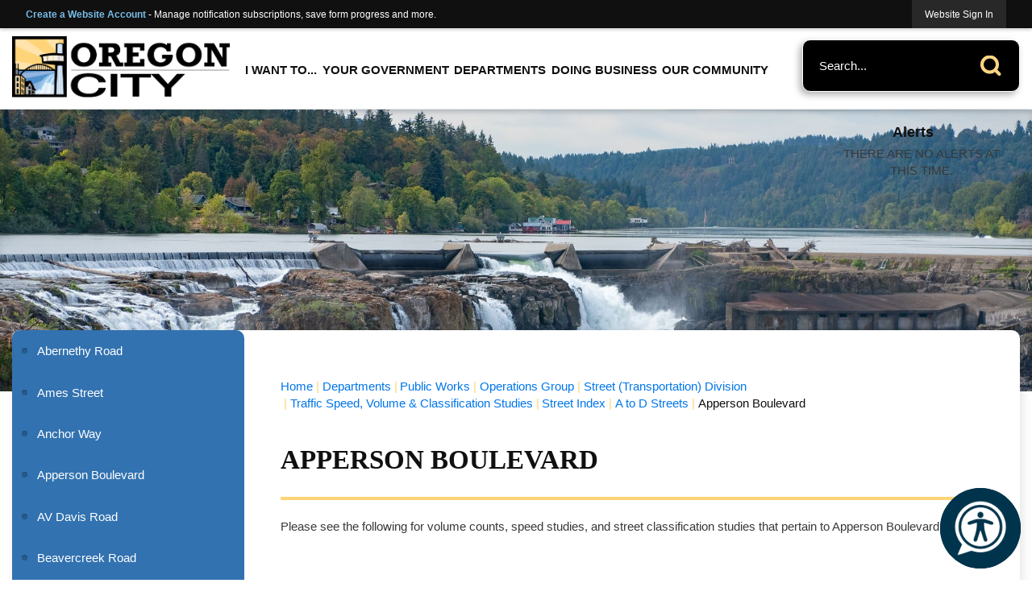

--- FILE ---
content_type: text/html; charset=utf-8
request_url: https://www.orcity.org/1292/Apperson-Boulevard
body_size: 32469
content:

<!DOCTYPE html>
<html lang="en">
<head>

	<meta http-equiv="Content-type" content="text/html; charset=UTF-8" />
<!-- Google Tag Manager for GA4 -->
				<script>(function(w,d,s,l,i){w.GAMeasurementID='G-GBNTH8DGV4';w[l]=w[l]||[];w[l].push({'gtm.start':
				new Date().getTime(),event:'gtm.js'});var f=d.getElementsByTagName(s)[0],
				j=d.createElement(s),dl=l!='dataLayer'?'&l='+l:'';j.async=true;j.src=
				'https://www.googletagmanager.com/gtm.js?id='+i+dl;f.parentNode.insertBefore(j,f);
				})(window,document,'script','cpDataLayerGA4','GTM-K73C5PS');</script>
				<!-- End Google Tag Manager for GA4 -->
				<script type='text/javascript'>
					var enableTelemetry = 'false'
					var aiConfig = {
					instrumentationKey: '1cde048e-3185-4906-aa46-c92a7312b60f'						
					}
					var appInsights = window.appInsights || function (a) { function b(a) { c[a] = function () { var b = arguments; c.queue.push(function () { c[a].apply(c, b) }) } } var c = { config: a }, d = document, e = window; setTimeout(function () { var b = d.createElement('script'); b.src = a.url || 'https://js.monitor.azure.com/scripts/a/ai.0.js', d.getElementsByTagName('script')[0].parentNode.appendChild(b) }); try { c.cookie = d.cookie } catch (a) { } c.queue = []; for (var f = ['Event', 'Exception', 'Metric', 'PageView', 'Trace', 'Dependency']; f.length;)b('track' + f.pop()); if (b('setAuthenticatedUserContext'), b('clearAuthenticatedUserContext'), b('startTrackEvent'), b('stopTrackEvent'), b('startTrackPage'), b('stopTrackPage'), b('flush'), !a.disableExceptionTracking) { f = 'onerror', b('_' + f); var g = e[f]; e[f] = function (a, b, d, e, h) { var i = g && g(a, b, d, e, h); return !0 !== i && c['_' + f](a, b, d, e, h), i } } return c }(aiConfig);
					window.appInsights = appInsights, appInsights.queue && 0 === appInsights.queue.length;
					// Add telemetry initializer
					appInsights.queue.push(function() {
						appInsights.context.addTelemetryInitializer(function(envelope) {
							var telemetryItem = envelope.data.baseData;
							// To check the telemetry item’s type:
							if (!false)
							{
								//If the telemetry is not enabled, we still want to capture Google map custom event, so only allow that
								if (envelope.name.indexOf('.Event') == -1)
									return false;
							}
						});
					});						
					appInsights.trackPageView();
				</script>
	<script>
		function populateAntiForgery(token) {
			var input = document.createElement("input");
			input.name = "__RequestVerificationToken";
			input.type = "hidden";
			input.value = token;
			var absPat = /^https?:\/\/|^\/\//i;
			var forms = document.getElementsByTagName("form");
			for (var i = 0; i < forms.length; i++) {
				if (forms[i].method == "post" &&
					!forms[i].querySelector('[name="__RequestVerificationToken"]') &&
					!absPat.test(forms[i].getAttribute("action"))) {
					forms[i].appendChild(input.cloneNode());
				}
			}
		}

		function getAntiForgeryToken(callback, error) {
			var xhr = new XMLHttpRequest();
			xhr.open("GET", "/antiforgery");
			xhr.addEventListener("load", function() {
				try {
					if (this.status !== 200) {
						throw Error("Invalid status. Could not retrieve antiforgery token.");
		}
					var obj = JSON.parse(this.responseText);
					callback(obj.token);
				} catch (e) {
					typeof error === "function" && error(e);
				}
			});
			xhr.send();
		}

		getAntiForgeryToken(function(token) {
			if (document.readyState === "complete"
				|| document.readyState === "loaded" 
				|| document.readyState === "interactive") {
				populateAntiForgery(token);
				return;
			}
			document.addEventListener("DOMContentLoaded", function() {
				populateAntiForgery(token);
			}, false);
		}, console.error);
			</script>
			

	<script type="text/javascript">
		window.departmentHeader = {};
		window.pageSectionTracker = {};
		window.isResponsiveEnabled = true;
		window.isRemoveSetHeights= true;
		if (window.isRemoveSetHeights) {
			document.documentElement.className += ' removeSetHeights';
		}
		window.mainMenuMediaQuery = 'screen and (max-width: 40em)';
		window.isMobileBrowserIncludingTablets = false;
		window.fixedResponsiveMenu = false;
		window.fullWidthResponsiveMenu = true;
		window.responsiveMenuHeight = '';
		window.responsiveMenuFontSize = '';
		(function () {
			window.setSizeCookie = function () {
				document.cookie = "dpi=" + window.devicePixelRatio + "; path=/";
				document.cookie = "viewportWidth=" + window.innerWidth + "; path=/";
				document.cookie = "viewportHeight=" + window.innerHeight + "; path=/";
				if (screen && screen.width && screen.height) {
					document.cookie = "screenWidth=" + screen.width + "; path=/";
					document.cookie = "screenHeight=" + screen.height + "; path=/";
				}
				document.cookie = "responsiveGhost=1; path=/";
			};

			setSizeCookie();
		}());
	</script>
		<meta name="viewport" content="width=device-width, initial-scale=1">
	<meta name="google-site-verification" content="CSYrTKMXrYyyesrQhoV8qXc_dSeJx58ntmydx7nI6VE" />

<meta name="google-site-verification" content="fK26uFrFGmvE0tEDl9iiHBaz7hp-rLj4tVoncOZVxyU" />
<script async src="https://docaccess.com/docbox.js"></script>
	<meta name="category0" content="Home" />
<meta name="category1" content="Departments" />
<meta name="category2" content="Public Works" />
<meta name="category3" content="Operations Group" />
<meta name="category4" content="Street (Transportation) Division" />
<meta name="category5" content="Traffic Speed, Volume &amp; Classification Studies" />
<meta name="category6" content="Street Index" />
<meta name="category7" content="A to D Streets" />
<meta name="category8" content="Apperson Boulevard" />

	
	<meta name="theme-color" content="#101010">
	<link rel="icon" href="/images/favicon.ico" type="image/x-icon" />
	<link rel="shortcut icon" href="/images/favicon.ico" type="image/x-icon" />
		<title>Apperson Boulevard | Oregon City, OR</title>

		<meta name="description" content="Please review the documents for volume counts, speed studies, and street classification studies that pertain to Apperson Boulevard.">
			<script src="/Assets/Scripts/jQuery/jquery-2.2.4.min.js"></script>
	<script src="/Assets/Scripts/jQuery/jQuery-migrate-1.4.1.js" type="text/javascript"></script>
	

	<!--[if IE 6]><script language="JavaScript" type="text/javascript"> var isie6 = true; </script><![endif]-->
	<!--[if IE 7]><script language="JavaScript" type="text/javascript"> var isie7 = true; </script><![endif]-->
	<!--[if IE 8]><script language="JavaScript" type="text/javascript"> var isie8 = true; </script><![endif]-->
	<!--[if IE 9]><script language="JavaScript" type="text/javascript"> var isie8 = true; </script><![endif]-->
	<script type="text/javascript"><!--
	var intCountryCode = 840;
	var externalSiteDialogHeight = '390px';
	var order = '';
//--></script>
	
<link href="/-681783051.css" rel="stylesheet" type="text/css" />	<link href="/-1465647691.css" rel="stylesheet" type="text/css" />	<link href="/2143997348.css" rel="stylesheet" type="text/css" />

	<link rel="stylesheet" type="text/css" href="/Assets/Styles/Print.css" media="print">
	<script type="text/javascript">
		window.Pages = window.Pages || {};
		// FrontEnd RWD initialization
		window.Pages.rwdReady = $.Deferred();
		window.Pages.toolBarDeferred = $.Deferred();
		window.Pages.rwdSetupComplete = $.Deferred();
		window.Pages.megaMenuLoaded = $.Deferred();
		window.Pages.angularToolbarComplete = $.Deferred();
		window.Pages.frontEndToolbarComplete = $.Deferred();
	</script>
	<!--CPHeadContent-->
	<script src="/-28722462.js" type="text/javascript"></script>
	
	
	
	




	<!--[if lte IE 8]><link rel="stylesheet" type="text/css" href="/App_Themes/ie8.css"><![endif]-->
	<!--[if lte IE 7]><link rel="stylesheet" type="text/css" href="/App_Themes/ie7.css"><![endif]-->
	<!--[if lte IE 6]><link rel="stylesheet" type="text/css" href="/App_Themes/ie6.css"><![endif]-->
	<!--[if lt IE 9]><script type="text/javascript" src="/Scripts/html5.js"></script><![endif]-->

	<script type="text/javascript">
		setEditorVariables(false, 840);
		function getPrintPreviewType() { return 0; } function printPreview() {pPreview(getPrintPreviewType()); }
	</script>
	<script src="/Assets/Scripts/AlpineJS/3.14.1/alpine.min.js" type="text/javascript" defer="defer"></script>
</head>
<body class="wide " >

    <script>jQuery(document).click(function (event) {
	var target = jQuery(event.target);
	if (target.attr('src') && target.parents('.image').length && target.parents('.widget').length) {
		var text = target.attr('title');
		
		if (!text.length) {
			text = "N/A";
		}
		ga('send',
			{
				hitType: 'event',
				eventCategory: 'Image',
				eventAction: 'Image - ' + text,
				eventLabel: window.location.href
			});
	}
	if (target.is('button') || target.hasClass('button') || target.parents().hasClass('button')) {
		var text = "";
		if (target.parents('.button')[0]) {
			text = target.parents('.button').first().text();
		} else if (target.text().length) {
			text = target.text();
		} else if (target.attr('title').length) {
			text = target.attr('title');
		}
		if (!text.length) {
			text = "N/A";
		}
		ga('send',
			{
				hitType: 'event',
				eventCategory: 'Button',
				eventAction: 'Button - ' + text,
				eventLabel: window.location.href
			});
	}
	if (target.parents('.widgetCustomHtml').length) {
		ga('send',
			{
				hitType: 'event',
				eventCategory: 'Custom Html',
				eventAction: 'Custom Html Clicked',
				eventLabel: window.location.href
			});
	}
	if (target.parents('.editor').length) {
		ga('send',
			{
				hitType: 'event',
				eventCategory: 'Editor',
				eventAction: 'Editor Link Clicked',
				eventLabel: window.location.href
			});
	}
	if (target.parents('.GraphicLinks').length) {
		var text = "";
		var targetGraphicLink = target;
		if (target.hasClass('widgetGraphicLinksLink')) {
			targetGraphicLink = jQuery(target.children()[0]);
		}
		if (targetGraphicLink.hasClass('text')) {
			text = targetGraphicLink.text();
		} else if (targetGraphicLink.attr('src').length) {
			if (targetGraphicLink.attr('alt').length) {
				text = targetGraphicLink.attr('alt');
			} else {
				text = targetGraphicLink.attr('src');
			}
		} else {
			text = "N/A";
		}
		ga('send',
			{
				hitType: 'event',
				eventCategory: 'Graphic Links',
				eventAction: 'Graphic Link - ' + text,
				eventLabel: window.location.href
			});
	}
	if (target.parents('.InfoAdvanced').length) {
		ga('send',
			{
				hitType: 'event',
				eventCategory: 'Info Advanced',
				eventAction: 'Info Advanced Clicked',
				eventLabel: window.location.href
			});
	}
	if (target.parents('.list').length) {
		ga('send',
			{
				hitType: 'event',
				eventCategory: 'List',
				eventAction: 'List Clicked',
				eventLabel: window.location.href
			});
	}
	if (target.parents('.megaMenuItem').length || target.parents('.topMenuItem').length) {
		var megaMenuText = jQuery('.topMenuItem.mouseover').find('span').text();
		var breadCrumbs = [];
		jQuery('.breadCrumbs > li').each(function () {
			 breadCrumbs.push(this.textContent);
		});
		var pageTitle = breadCrumbs.join('>');
		var subTitleText = target.parents('.megaMenuItem').children('.widgetTitle').children().text();
		var text = "";
		if (pageTitle) {
			text += pageTitle + " | ";
		} else {
			text += document.title + ' - ';
		}
		if (target.text() == "" && megaMenuText == "") {
			text += "N/A";
		} else if (target.text().length && megaMenuText.length) {
			if (megaMenuText == target.text()) {
				text += megaMenuText;
			} else {
				text += megaMenuText + " - " + subTitleText + " - " + target.text();
			}
		} else if (target.text() == "") {
			text += megaMenuText;
		} else {
			text += target.text();
		}
		if (!text.length) {
			text = "N/A";
		}
		ga('send',
			{
				hitType: 'event',
				eventCategory: 'Mega Menu',
				eventAction: 'Mega Menu : ' + text,
				eventLabel: window.location.href
			});
	}
	if (target.parents('.widgetNewsFlash').length && target.parents('.widgetItem').length) {
		var text = jQuery(target.parents('.widgetItem')[0]).find('.widgetTitle').children().text();
		if (!text.length) {
			text = "N/A";
		}
		ga('send',
			{
				hitType: 'event',
				eventCategory: 'News Flash',
				eventAction: 'News Flash - ' + text,
				eventLabel: window.location.href
			});
	}
	if (target.hasClass('widgetQuickLinksLink') || target.find('.widgetQuickLinksLink').length) {
		var text = target.text();
		if (!text.length) {
			text = "N/A";
		}
		ga('send',
			{
				hitType: 'event',
				eventCategory: 'Quick Links',
				eventAction: 'Quick Links - ' + text,
				eventLabel: window.location.href
			});
	}
	if (target.attr('src') && target.parents('.cpSlideshow').length) {
		var text = target.attr('title');
		if (!text.length) {
			text = "N/A";
		}
		ga('send',
			{
				hitType: 'event',
				eventCategory: 'Slideshow',
				eventAction: 'Slideshow - ' + text,
				eventLabel: window.location.href
			});
	}
	if (target.parents('.widgetText').length) {
		ga('send',
			{
				hitType: 'event',
				eventCategory: 'Text',
				eventAction: 'Text Link Clicked',
				eventLabel: window.location.href
			});
	}
});</script>

    <div id="fb-root"></div>
<div id=skipToContentLinks>
<a href="#cc5f8c90dc-b4cb-431b-90ee-10648f8df655" target="_self" class="skipToContentLink">Skip to Main Content</a>
</div>
    <form id="frmReferenceFormForTelerikEditorDialogs"></form>

        <input type="hidden" id="GoogleMapsKey" value="AIzaSyDWUuE-ifkbhxblF920N8MjpBdTg1Wt784" />



    <input type="hidden" id="cpcDomain" value="https://cp-civicplusuniversity2.civicplus.com">
    <input type="hidden" id="hdnStructureID" value="1" />
    <input type="hidden" id="hdnContentCollectionID" value="38a7e13d-2233-470e-a54d-0ed49f2a31fa" />
    <input type="hidden" id="hdnWorkingCopyID" value="00000000-0000-0000-0000-000000000000" />
    <input type="hidden" id="hdnThemeID" value="1" />
    <input type="hidden" id="pageIsFrontEnd" value="true" />
    <input type="hidden" id="pageModuleID" />
    <input type="hidden" id="pagePageID" value="1292" />

    <div id="stickyPlaceholder"></div>
    <div id="outer-wrap" class="outer-wrap">
        <div id="inner-wrap" class="inner-wrap">
                <div id="divToolbars" class="cpToolbars newCP mui-fixed" style="">
                    



<!-- Begin Signed Out Bar -->
<div class="cpToolbar user public">
    <div class="inner selfClear">
        <p class="dropdown"><a href="/MyAccount/ProfileCreate" role="link" class="myConnections" id="signedOutToolbarCreateProfileButton">Create a Website Account</a> <span class="welcomeMessage">- Manage notification subscriptions, save form progress and more. &nbsp;&nbsp;</span></p>
        <ul class="nav secondary">
	        <li><a href="/MyAccount" role="link" class="button" id="loggedOutToolbarSignInButton"><span>Website Sign In</span></a></li>
        </ul>
    </div>
</div>
<script>
    $(document).ready(function () {
        $('#signedOutToolbarCreateProfileButton').keypress(function (e) { if (e.which === 0) return; $(this).click(); });
        $('#signedOutToolbarCreateProfileButton').click(function (event) {
        	event.preventDefault();
        	window.location.href = '/MyAccount/ProfileCreate?from=url&url=/&dn=' + window.location.origin;
        });

			
				$('#loggedOutToolbarSignInButton').click(function (event) {
					event.preventDefault();
					window.location.href = '/MyAccount/?from=url&url=' + encodeURIComponent(window.location.href.replace(window.location.origin, '')) + '&dn=' + window.location.host;
				});
			

		if ('False' == 'True') {
            $('#loggedOutToolbarSignInButton').hide();
		}
    })
</script>
<!-- End Signed Out Bar -->

                </div>
            <div id="bodyWrapper">
                <div id="mainNavHolderMobile" class="mainNavHolderMobile"></div>
                
<div data-cpRole="structuralContainer" id="bodyContainerTS">
<!-- Header Container --><header data-cpRole="structuralContainer" id="headerContainerTS" class="fixedTopTS">
<div class="siteWrap3"><div data-cpRole="structuralContainer" id="logoWraperContainerTS">
<div data-cpRole="banner" id="bannerLogoTS" class="bannerLogoTS empty">




				<a id="bannerLogoTS-48" style="			display: block; text-align: center;
" class="bannerObject" href="/" target="_self"><img alt="Homepage" class="bannerObject" height="166" src="/ImageRepository/Document?documentID=64" width="595" /></a>
</div>
</div><div data-cpRole="contentContainer" id="searchTS">	<div id="cc4fb87803-ff8d-4abd-acd9-780de1ab42a9" data-containerid="4fb87803-ff8d-4abd-acd9-780de1ab42a9" class="pageContent cpGrid cpGrid24 isLockedContainer showInMobile">
				                

		<div class="row outer wide"><!--
--><div class="outer col col24 first last" style="" data-widgetcontainerid="0f4cee62-1ed7-43a5-ae78-5bd95e729922">				
	<div class="row nest first last wide">
	
	<div class="inner col col24 first last idd2f7a22a-e550-40b6-975c-ee44d6090118" style="" data-widgetcontainerid="d2f7a22a-e550-40b6-975c-ee44d6090118">	
<div data-widget-id="d8d03171-4509-452b-93e3-68428b53eab1" data-widget-controller-path="/Layout/WidgetSearch">
	
	<script defer type="text/javascript" src="/Common/Controls/jquery-ui-1.14.1/jquery-ui.min.js"></script>
	<script defer src="/Areas/Layout/Assets/Scripts/Search.js" type="text/javascript"></script>
	<script defer type="text/javascript">

		$(document).ready(function () {
			try {
				$(".widgetSearchButton.widgetSearchButtond8d03171-4509-452b-93e3-68428b53eab1").click(function (e) {
				e.preventDefault();
					if (false||$("#ysnSearchOnlyDeptd8d03171-4509-452b-93e3-68428b53eab1").is(':checked'))
					{
						doWidgetSearch($(this).siblings(".widgetSearchBox").val(), Number(0));
					}
					else {
						doWidgetSearch($(this).siblings(".widgetSearchBox").val(), 0);
					}
			});
			$("#searchFieldd8d03171-4509-452b-93e3-68428b53eab1").keypress(function (e) {
				if (window.clipboardData) {
					if (e.keyCode === 13) {
						if ($("#ysnSearchOnlyDeptd8d03171-4509-452b-93e3-68428b53eab1").is(':checked') || false) {
								doWidgetSearch($(this).val(), Number(0));
							} else {
								doWidgetSearch($(this).val(), 0);
							}
						return false;
					}
				} else {
					if (e.which === 13) {
						if ($("#ysnSearchOnlyDeptd8d03171-4509-452b-93e3-68428b53eab1").is(':checked') || false) {
								doWidgetSearch($(this).val(), Number(0));
							} else {
								doWidgetSearch($(this).val(), 0);
							}
						return false;
					}
				}
				return true;
			});

				if (true) {
					var currentRequest = null;
					var $searchField = $("#searchFieldd8d03171-4509-452b-93e3-68428b53eab1").autocomplete({
						source: function (request, response) {
							currentRequest = $.ajax({
								url: '/Search/AutoComplete' + ($("#ysnSearchOnlyDeptd8d03171-4509-452b-93e3-68428b53eab1").is(':checked') || false? '?departmentId=0' : ''),
								dataType: "json",
								timeout: 10000,
								beforeSend: function () {
									if (currentRequest != null) {
										currentRequest.abort();
									}
								},
								data:
								{
									term: request.term,
								},
								success: function (data) {
									response(data);
									$('.autoCompleteError').remove();
								},
								error: function (xmlhttprequest, textstatus, message) {
									if (textstatus === "timeout") {
										if ($("#searchFieldd8d03171-4509-452b-93e3-68428b53eab1").siblings('.autoCompleteError').length == 0)
											$('<span class="autoCompleteError"><p class="alert error">Search autocomplete is currently not responding. Please try again later.</p></span>').insertAfter($("#searchFieldd8d03171-4509-452b-93e3-68428b53eab1"));
									}
								}
							});
						},
						html: true,
						delay: 500,
						select: function (event, ui) {
							$(this).val(ui.item.value);
							$(this).next().click();
						}
					});

					$searchField.data("ui-autocomplete")._renderItem = function (ul, item) {
						return $("<li class=\"itemList\"></li>")
							.data("ui-autocomplete-item", item)
							.append("<a>" + item.label + "</a>")
							.appendTo(ul);
					};
}
}
			catch(e) {} //we're going to eat this error. Autocomplete won't work but we dont wan't to break anything else on the page.
		});
	</script>

	<section id="widgetPreviewSearch" class="widget widgetSearch skin39 widgetOptionSet15" style="display: block;" aria-label="Search">
				<!-- For the button right and inside -->
		<div class="widgetBody buttonRightInside">
			<input class="widgetSearchBox widgetSearchBoxd8d03171-4509-452b-93e3-68428b53eab1" cp5ph="true" id="searchFieldd8d03171-4509-452b-93e3-68428b53eab1" name="searchField" onchange="searchBtnApplyQuery();" placeholder="Search..." title="Search..." type="text" value="" />
						<a href="/Search/Results" id="btnSearchIcon" class="widgetSearchButton widgetSearchButtond8d03171-4509-452b-93e3-68428b53eab1" role="button"><img alt="Search" class="imageHover" data-hover="/ImageRepository/Document?documentID=74" data-image="/ImageRepository/Document?documentID=75" src="/ImageRepository/Document?documentID=75" /></a>

			<label class="searchLabel" for="searchFieldd8d03171-4509-452b-93e3-68428b53eab1">Search</label>
		</div>

	</section>


<style scoped>
	  
		.widgetSearch ::-webkit-input-placeholder {
		color: #fff;
	  }
		.widgetSearch :-moz-placeholder { /* Firefox 18- */
	   color: #fff;
	}
		.widgetSearch ::-moz-placeholder {  /* Firefox 19+ */
	   color: #fff;
	}
	.widgetSearch :-ms-input-placeholder {
	   color: #fff;
	}
	

	.widgetSearch .widgetBody .widgetSearchBoxd8d03171-4509-452b-93e3-68428b53eab1
	{
		color: #fff;
		font-family: Arial;
height: 65px;
border-radius: 10px;
border: 1px solid rgba(255,255,255,1);
background: rgba(0,0,0,1);
padding: 0 80px 0 20px;
box-shadow: -3.346px 3.716px 9px 0px rgba(0, 0, 0, 0.31);
	}
	.widgetSearch .widgetBody .widgetSearchButtond8d03171-4509-452b-93e3-68428b53eab1
	{
		margin: 5px; padding-top: .50em; 
padding-right: .75em;
	}
	.widgetSearch .widgetSearch-onlyDeptd8d03171-4509-452b-93e3-68428b53eab1
	{
		display: inline-block;
		color: #333;
		
		
		 padding-top: 10px;
	}
	#ysnSearchOnlyDeptd8d03171-4509-452b-93e3-68428b53eab1
	{
		position: relative;
		top: .125em;
	}

</style>

<link rel="stylesheet" href="/Common/Controls/jquery-ui-1.14.1/jquery-ui.min.css">
<link rel="stylesheet" href="/Common/Controls/jquery-ui-1.14.1/jquery-ui.theme.min.css">



<script type="text/javascript">
	//Updates search icons href to have the correct queryString
	function searchBtnApplyQuery() {
		document.getElementById("btnSearchIcon").href = "/Search?searchPhrase=" + document.getElementById("searchFieldd8d03171-4509-452b-93e3-68428b53eab1").value;
	}
	</script>

</div>
	</div> <!-- inner column -->

	</div> <!-- inner row -->

			</div><!-- outer column --><!--		--></div> <!-- outer row -->


	</div>
</div><nav data-cpRole="nav" id="mainNav" class="siteNav mainNav" role="navigation">
<ol id="mainNavMenu" data-parent="1" class="rootNavMenu" role="menu"><!--
--><li id="MainItem9" class="topMenuItem" role="none" data-pageid="9" data-displaymegamenu="True"><!--
			--><!--
			--> <a role = "menuitem" aria-haspopup=true aria-expanded='false' id = "mainNavIWantTo" class="navMainItem mainNavItem mainNavItem1" href="/9/I-Want-To" target = "_self" >   I Want To... </a>			<!--
			--><!--
			--></li><!----><li id="MainItem27" class="topMenuItem" role="none" data-pageid="27" data-displaymegamenu="True"><!--
			--><!--
			--> <a role = "menuitem" aria-haspopup=true aria-expanded='false' id = "mainNavYourGovernment" class="navMainItem mainNavItem mainNavItem2" href="/27/Your-Government" target = "_self" >   Your Government </a>			<!--
			--><!--
			--></li><!----><li id="MainItem149" class="topMenuItem" role="none" data-pageid="149" data-displaymegamenu="True"><!--
			--><!--
			--> <a role = "menuitem" aria-haspopup=true aria-expanded='false' id = "mainNavDepartments" class="navMainItem mainNavItem mainNavItem3" href="/149/Departments" target = "_self" >   Departments </a>			<!--
			--><!--
			--></li><!----><li id="MainItem35" class="topMenuItem" role="none" data-pageid="35" data-displaymegamenu="True"><!--
			--><!--
			--> <a role = "menuitem" aria-haspopup=true aria-expanded='false' id = "mainNavDoingBusiness" class="navMainItem mainNavItem mainNavItem4" href="/35/Doing-Business" target = "_self" >   Doing Business </a>			<!--
			--><!--
			--></li><!----><li id="MainItem31" class="topMenuItem" role="none" data-pageid="31" data-displaymegamenu="True"><!--
			--><!--
			--> <a role = "menuitem" aria-haspopup=true aria-expanded='false' id = "mainNavOurCommunity" class="navMainItem mainNavItem mainNavItem5" href="/31/Our-Community" target = "_self" >   Our Community </a>			<!--
			--><!--
			--></li><!---->
</ol>


	<script type="text/javascript">
		(function () {
			function setupMenu() {
				const menuID = 'mainNavMenu';
				const menuType = MAIN_MENU;

				//setup menu manager properties for main menu
				if (!menuManager.mobileMainNav && true)
					menuManager.adjustMainItemsWidth('#' + menuID);
				menuManager.isMainMenuEditable = false;
				menuManager.mainMenuMaxSubMenuLevels = 4;
				menuManager.setMOMMode(2, menuType);

				//Init main menu
				const setupDraggable = menuManager.isMainMenuEditable;
				const urlToGetHiddenMenus = '/Pages/MenuMain/HiddenMainSubMenus?pageID=1&moduleID=&themeID=1&menuContainerID=mainNav';

				menuManager.setupMenu(menuID, 'mainNav', menuType, setupDraggable, urlToGetHiddenMenus);
				menuManager.mainMenuInit = true;
				menuManager.mainMenuTextResizer = false;
				if (0.50 > 0)
					menuManager.mainMenuTextResizerRatio = 0.50;
				if (window.isResponsiveEnabled)
					menuManager.mainMenuReady.resolve();

			}

			if (document.readyState === "complete"
				|| document.readyState === "loaded"
				|| document.readyState === "interactive") {
				setupMenu();
				return;
			}

			document.addEventListener("DOMContentLoaded", setupMenu);
		})();
	</script>


<aside data-cpRole="megaMenu" id="megaMenu" class="megaMenu" style="display: none;"><input type="hidden" id="megaMenuPopupDirection" value="0"><input type="hidden" id="megaMenuWidthReference" value="0"><aside role="menu" data-cpRole="contentContainer" id="mainNavMegaMenu9" class="contentTop mainNavMegaMenu megaMenuContainer pageID_9 hidden" data-orientation="horizontal">	<div id="ccc518edf9-9d71-40a5-bb28-ea819a94a52f" data-containerid="c518edf9-9d71-40a5-bb28-ea819a94a52f" class="pageContent cpGrid cpGrid24">
				                



	</div>
</aside><aside role="menu" data-cpRole="contentContainer" id="mainNavMegaMenu27" class="contentTop mainNavMegaMenu megaMenuContainer pageID_27 hidden" data-orientation="horizontal">	<div id="cc5686a908-3b7d-4ce0-b3ba-cbda0e6b928d" data-containerid="5686a908-3b7d-4ce0-b3ba-cbda0e6b928d" class="pageContent cpGrid cpGrid24">
				                



	</div>
</aside><aside role="menu" data-cpRole="contentContainer" id="mainNavMegaMenu149" class="contentTop mainNavMegaMenu megaMenuContainer pageID_149 hidden" data-orientation="horizontal">	<div id="cced1b0a31-b468-4f1e-b84a-aa957453df91" data-containerid="ed1b0a31-b468-4f1e-b84a-aa957453df91" class="pageContent cpGrid cpGrid24">
				                



	</div>
</aside><aside role="menu" data-cpRole="contentContainer" id="mainNavMegaMenu35" class="contentTop mainNavMegaMenu megaMenuContainer pageID_35 hidden" data-orientation="horizontal">	<div id="cc4a69517a-024c-4883-915b-2d597220276d" data-containerid="4a69517a-024c-4883-915b-2d597220276d" class="pageContent cpGrid cpGrid24">
				                



	</div>
</aside><aside role="menu" data-cpRole="contentContainer" id="mainNavMegaMenu31" class="contentTop mainNavMegaMenu megaMenuContainer pageID_31 hidden" data-orientation="horizontal">	<div id="cc1fde6410-89e4-445a-8479-1e16410bfd03" data-containerid="1fde6410-89e4-445a-8479-1e16410bfd03" class="pageContent cpGrid cpGrid24">
				                



	</div>
</aside></aside></nav></div>
</header><!-- Banner --><div data-cpRole="structuralContainer" id="bannerContainerTS" class="noOverflowTS">
<div data-cpRole="banner" id="banner1"><div data-cpRole="structuralContainer" id="bannerSizingTS">
<div class="siteWrap3"><div data-cpRole="structuralContainer" id="bannerContentTS">
<div data-cpRole="contentContainer" id="socialTS">	<div id="cc83d159ac-4d05-4236-b05b-9e2f913573f2" data-containerid="83d159ac-4d05-4236-b05b-9e2f913573f2" class="pageContent cpGrid cpGrid24 isLockedContainer showInMobile">
				                

		<div class="row outer wide"><!--
--><div class="outer col col24 first last" style="" data-widgetcontainerid="a1637832-5d9d-4440-a71f-2fcffff0255b">				
	<div class="row nest first last wide">
	
	<div class="inner col col24 first last id1b3667fc-559a-4a03-b8e5-bf522d661a2c" style="" data-widgetcontainerid="1b3667fc-559a-4a03-b8e5-bf522d661a2c">	
<div data-widget-id="b914407e-97c8-4684-8103-b6ba5875f858" data-widget-controller-path="/GraphicLinks/Widget">
</div>
	</div> <!-- inner column -->

	</div> <!-- inner row -->

			</div><!-- outer column --><!--		--></div> <!-- outer row -->


	</div>
</div><div data-cpRole="contentContainer" id="welcomeTS">	<div id="cc0ac6a4a7-ed44-4afa-b337-ff4390c19425" data-containerid="0ac6a4a7-ed44-4afa-b337-ff4390c19425" class="pageContent cpGrid cpGrid24 showInMobile">
				                

		<div class="row outer wide"><!--
--><div class="outer col col24 first last" style="" data-widgetcontainerid="b3119993-d2ef-4b30-98df-1a6ce5800464">				
	<div class="row nest first last wide">
	
	<div class="inner col col24 first last id3f952782-2373-489d-bc2a-3bfc6947c9a7" style="" data-widgetcontainerid="3f952782-2373-489d-bc2a-3bfc6947c9a7">	
<div data-widget-id="2e355244-4bd3-4992-9227-8b19da343ef5" data-widget-controller-path="/AlertCenter/Widget">

<section class="widget widgetAlertCenter skin57" data-modulewidgettype="alertCenter" aria-labelledby="header2e355244-4bd3-4992-9227-8b19da343ef5" aria-label="Alert Center">
	<header class="widgetHeader" id="header2e355244-4bd3-4992-9227-8b19da343ef5">
				<h3><a  style="" href="/AlertCenter.aspx?CID=4" >Alerts</a></h3>
	</header>
		<div class="widgetBody">	
		    <ol class="semanticList mixed" style="">
				<li class="widgetItem alertOff 16">
					<span class="widgetTitle">There are no alerts at this time.</span>
				</li>
			</ol>
		</div>
	<div class="widgetFooter">
	</div>
</section></div>
	</div> <!-- inner column -->

	</div> <!-- inner row -->

			</div><!-- outer column --><!--		--></div> <!-- outer row -->


	</div>
</div>
</div></div>
</div>




		<div id="bannerImagesJSON2" class="hidden"></div>
		<div id="bannerSlideshowControls_banner1" class="bannerSlideshowControlsNew none " style="display:none">
			<a id="arrowPrev_banner1" tabindex="0" class="arrowNew prev" aria-label="Banner Arrow Previous"><svg style=" " class=""><use xmlns:xlink="http://www.w3.org/1999/xlink" xlink:href="#iconSlideshowArrowLeft"></use></svg></a>
			<a id="arrowNext_banner1" tabindex="0" class="arrowNew next" aria-label="Banner Arrow Next"><svg style=" " class=""><use xmlns:xlink="http://www.w3.org/1999/xlink" xlink:href="#iconSlideshowArrowRight"></use></svg></a>
		</div>
			<script type="text/javascript">
				$(window).on("load", function () {
					$.when(window.Pages.rwdSetupComplete)
						.done(function () {
							renderExternalBannerSlideshow('banner1',
								{"BannerOptionID":2,"ThemeID":1,"SlotName":"banner1","Name":"Default","IsDefault":true,"BannerMode":2,"SlideShowSlideTiming":null,"SlideshowTransition":0,"SlideShowTransitionTiming":null,"ImageScale":true,"ImageAlignment":1,"ImageScroll":true,"MuteSound":true,"VideoType":0,"Status":40,"SlideshowControlsPosition":0,"SlideshowControlsAlignment":0,"SlideshowBannerControlsColorScheme":0,"DisplayVideoPauseButton":false,"VideoPauseButtonAlignment":1,"VideoPauseButtonControlsAlignment":0,"VideoPauseButtonStyle":"#FFFFFF","VideoPauseButtonBackgroundStyle":"#000000","VideoPauseButtonAlignmentClass":"alignRight viewport","DisplaySlideshowPauseButton":true,"SlideshowControlsColor":"#FFFFFF","SlideshowControlsBackgroundColor":"#000000","SlideshowPauseButtonClass":"isHidden","BannerImages":[{"BannerImageID":299,"BannerOptionID":2,"FileName":"/ImageRepository/Document?documentID=67","Height":850,"Width":2200,"StartingOn":null,"StoppingOn":null,"IsLink":false,"LinkAddress":null,"Sequence":1,"RecordStatus":0,"ModifiedBy":0,"ModifiedOn":"\/Date(-62135575200000)\/","AltText":""}],"BannerVideos":[],"RecordStatus":0,"ModifiedBy":0,"ModifiedOn":"\/Date(-62135575200000)\/"},
								'/App_Themes/Interior/Images/',
								'Rotating');
						});
				});
			</script>

</div>
</div><!-- Content container --><div data-cpRole="structuralContainer" id="mainContainerTS">
<div class="siteWrap2"><div data-cpRole="structuralContainer" id="mainWrapTS" class="mainWrap" role="main">
<div data-cpRole="structuralContainer" id="outerContentWrapTS" class="outerContentWrap">
<div data-cpRole="structuralContainer" id="contentWrapTS" class="contentWrap">
<div data-cpRole="breadCrumbs" id="breadCrumbs" class="breadCrumbContainer">		<ol class="semanticList breadCrumbs">
			<li><a class="breadCrumb" href="/">Home</a></li><li><a class="breadCrumb" href="/149/Departments">Departments</a></li><li><a class="breadCrumb" href="/700/Public-Works">Public Works</a></li><li><a class="breadCrumb" href="/1172/Operations-Group">Operations Group</a></li><li><a class="breadCrumb" href="/1231/Street-Transportation-Division">Street (Transportation) Division</a></li><li><a class="breadCrumb" href="/1254/Traffic-Speed-Volume-Classification-Stud">Traffic Speed, Volume & Classification Studies</a></li><li><a class="breadCrumb" href="/1801/Street-Index">Street Index</a></li><li><a class="breadCrumb" href="/1288/A-to-D-Streets">A to D Streets</a></li><li id="currentBCPage" data-pageid="1292">Apperson Boulevard</li>
		</ol>

	   
    
</div><div data-cpRole="mainContentContainer" id="moduleContent">
	
	<div id="page" class="moduleContentNew">
		

	<input id="hdnPageID" name="hdnPageID" type="hidden" value="1292" />
	<input id="hdnParentID" name="hdnParentID" type="hidden" value="1288" />
	<input id="hdnVersionID" name="hdnVersionID" type="hidden" value="4461" />
	<input id="pageMenuTitle" name="pageMenuTitle" type="hidden" value="Apperson Boulevard" />
	<input id="pageShowFeatureColumn" name="pageShowFeatureColumn" type="hidden" value="False" />
	<input id="hdnIsLayoutPage" name="hdnIsLayoutPage" type="hidden" value="False" />
	<input id="hdnPageStatus" name="hdnPageStatus" type="hidden" value="Published" />

				<h1 id="versionHeadLine" class="headline">

Apperson Boulevard		</h1>
	
		<div id="cc5f8c90dc-b4cb-431b-90ee-10648f8df655" data-containerid="5f8c90dc-b4cb-431b-90ee-10648f8df655" class="pageContent cpGrid cpGrid24"  data-contentcontainerbreakpoint="30" >
			

		<div class="row outer wide"><!--
--><div class="outer col col24 first last" style="" data-widgetcontainerid="686f0945-6b30-4739-8e55-2c1eef76349b">				
	<div class="row nest first last wide">
	
	<div class="inner col col24 first last id74e2e7e6-ecea-4240-9e85-011bf3428749" style="" data-widgetcontainerid="74e2e7e6-ecea-4240-9e85-011bf3428749">	
<div class="widget editor pageStyles narrow" id="divEditorc67c0fb1-c321-4eab-a2b1-79ce7e7d4cd6" data-elementqueryclasses='{"wide-narrow":"min-width:25em"}'>
	    <div class="fr-view">


        <p>Please see the following for volume counts, speed studies, and street classification studies that pertain to Apperson Boulevard.</p>
    </div>

<script type="text/javascript">
	$(document).ready(function (e) {		
	    renderSlideshowIfApplicable($('#divEditor' + 'c67c0fb1-c321-4eab-a2b1-79ce7e7d4cd6'));
	});
</script>
</div>
	</div> <!-- inner column -->

	</div> <!-- inner row -->

			</div><!-- outer column --><!--		--></div> <!-- outer row -->
		<div class="row outer wide"><!--
--><div class="outer col col24 first last" style="" data-widgetcontainerid="fec84d1d-3ae5-4eca-8cbc-1deb984f01b3">				
	<div class="row nest first last wide">
	
	<div class="inner col col24 first last id187fa799-2d81-48f8-a6dc-dd29c42f0730" style="" data-widgetcontainerid="187fa799-2d81-48f8-a6dc-dd29c42f0730">	



	<section class="widget widgetRelatedDocuments skin43 narrow" id="widgetRelDocc67f0d52-48c4-478a-86cb-8a7abe6ece90" data-widgetid="c67f0d52-48c4-478a-86cb-8a7abe6ece90" data-sections="[{&quot;Title&quot;:&quot;&quot;,&quot;DocumentIDs&quot;:&quot;4022,4342,4341,4340,4339,4338,4337,4336,4335,4334,4333,4332,4331,4330,4329,4328,17080,17110,17140,&quot;,&quot;FolderIds&quot;:&quot;,&quot;,&quot;SortedDocumentIds&quot;:&quot;&quot;}]" data-columncount="1" data-elementqueryclasses='{"wide-narrow":"min-width:25em"}' data-elementquerymatch='matchMultiColumn' data-elementqueryunmatch='unmatchMultiColumn' aria-labelledby="headerc67f0d52-48c4-478a-86cb-8a7abe6ece90">
			<div id="divRelatedDocuments_c67f0d52-48c4-478a-86cb-8a7abe6ece90" class="relatedDocuments">
				<header class="widgetHeader" id="headerc67f0d52-48c4-478a-86cb-8a7abe6ece90"><div><h3>Supporting Documents</h3></div></header>
		<div class="widgetBody cpGrid cpGrid1">
			
<div class="row narrow sortableWidgetTitle">
        <div class="relatedDocumentsSection selfClear" data-documentids="4022,4342,4341,4340,4339,4338,4337,4336,4335,4334,4333,4332,4331,4330,4329,4328,17080,17110,17140," data-folderids="," data-sorteddocumentids="">
        
	<div class=" first last">
		<ol class="semanticList bullets" style="min-height:8px;">
					<li class="widgetItem" data-documentid="17140"><a target="_blank" href="/DocumentCenter/View/17140/2025-Apperson-Boulevard-Volume-Count-PDF" class="fileType pdf" aria-label="2025 Apperson Boulevard Volume Count (PDF) pdf file">2025 Apperson Boulevard Volume Count (PDF)</a>
					</li>
					<li class="widgetItem" data-documentid="17110"><a target="_blank" href="/DocumentCenter/View/17110/2025-Apperson-Boulevard-Speed-Study-PDF" class="fileType pdf" aria-label="2025 Apperson Boulevard Speed Study (PDF) pdf file">2025 Apperson Boulevard Speed Study (PDF)</a>
					</li>
					<li class="widgetItem" data-documentid="17080"><a target="_blank" href="/DocumentCenter/View/17080/2025-Apperson-Boulevard-Classification-Study-PDF" class="fileType pdf" aria-label="2025 Apperson Boulevard Classification Study (PDF) pdf file">2025 Apperson Boulevard Classification Study (PDF)</a>
					</li>
					<li class="widgetItem" data-documentid="4335"><a target="_blank" href="/DocumentCenter/View/4335/2021-Apperson-Boulevard-Volume-Count-PDF" class="fileType pdf" aria-label="2021 Apperson Boulevard Volume Count (PDF) pdf file">2021 Apperson Boulevard Volume Count (PDF)</a>
					</li>
					<li class="widgetItem" data-documentid="4334"><a target="_blank" href="/DocumentCenter/View/4334/2021-Apperson-Boulevard-Speed-Study-PDF" class="fileType pdf" aria-label="2021 Apperson Boulevard Speed Study (PDF) pdf file">2021 Apperson Boulevard Speed Study (PDF)</a>
					</li>
					<li class="widgetItem" data-documentid="4333"><a target="_blank" href="/DocumentCenter/View/4333/2021-Apperson-Boulevard-Classification-Study-PDF" class="fileType pdf" aria-label="2021 Apperson Boulevard Classification Study (PDF) pdf file">2021 Apperson Boulevard Classification Study (PDF)</a>
					</li>
					<li class="widgetItem" data-documentid="4332"><a target="_blank" href="/DocumentCenter/View/4332/2017-Apperson-Boulevard-Volume-Count-PDF" class="fileType pdf" aria-label="2017 Apperson Boulevard Volume Count (PDF) pdf file">2017 Apperson Boulevard Volume Count (PDF)</a>
					</li>
					<li class="widgetItem" data-documentid="4331"><a target="_blank" href="/DocumentCenter/View/4331/2017-Apperson-Boulevard-Speed-Study-PDF" class="fileType pdf" aria-label="2017 Apperson Boulevard Speed Study (PDF) pdf file">2017 Apperson Boulevard Speed Study (PDF)</a>
					</li>
					<li class="widgetItem" data-documentid="4330"><a target="_blank" href="/DocumentCenter/View/4330/2017-Apperson-Boulevard-Classification-Study-PDF" class="fileType pdf" aria-label="2017 Apperson Boulevard Classification Study (PDF) pdf file">2017 Apperson Boulevard Classification Study (PDF)</a>
					</li>
					<li class="widgetItem" data-documentid="4329"><a target="_blank" href="/DocumentCenter/View/4329/2014-Apperson-Boulevard-Volume-Count-PDF" class="fileType pdf" aria-label="2014 Apperson Boulevard Volume Count (PDF) pdf file">2014 Apperson Boulevard Volume Count (PDF)</a>
					</li>
					<li class="widgetItem" data-documentid="4328"><a target="_blank" href="/DocumentCenter/View/4328/2014-Apperson-Boulevard-Speed-Study-PDF" class="fileType pdf" aria-label="2014 Apperson Boulevard Speed Study (PDF) pdf file">2014 Apperson Boulevard Speed Study (PDF)</a>
					</li>
					<li class="widgetItem" data-documentid="4342"><a target="_blank" href="/DocumentCenter/View/4342/2014-Apperson-Boulevard-Classification-Study-PDF" class="fileType pdf" aria-label="2014 Apperson Boulevard Classification Study (PDF) pdf file">2014 Apperson Boulevard Classification Study (PDF)</a>
					</li>
					<li class="widgetItem" data-documentid="4341"><a target="_blank" href="/DocumentCenter/View/4341/2011-Apperson-Boulevard-Volume-Count-PDF" class="fileType pdf" aria-label="2011 Apperson Boulevard Volume Count (PDF) pdf file">2011 Apperson Boulevard Volume Count (PDF)</a>
					</li>
					<li class="widgetItem" data-documentid="4340"><a target="_blank" href="/DocumentCenter/View/4340/2011-Apperson-Boulevard-Speed-Study-PDF" class="fileType pdf" aria-label="2011 Apperson Boulevard Speed Study (PDF) pdf file">2011 Apperson Boulevard Speed Study (PDF)</a>
					</li>
					<li class="widgetItem" data-documentid="4339"><a target="_blank" href="/DocumentCenter/View/4339/2011-Apperson-Boulevard-Classification-Study-PDF" class="fileType pdf" aria-label="2011 Apperson Boulevard Classification Study (PDF) pdf file">2011 Apperson Boulevard Classification Study (PDF)</a>
					</li>
					<li class="widgetItem" data-documentid="4338"><a target="_blank" href="/DocumentCenter/View/4338/2008-Apperson-Boulevard-Volume-Count-PDF" class="fileType pdf" aria-label="2008 Apperson Boulevard Volume Count (PDF) pdf file">2008 Apperson Boulevard Volume Count (PDF)</a>
					</li>
					<li class="widgetItem" data-documentid="4337"><a target="_blank" href="/DocumentCenter/View/4337/2008-Apperson-Boulevard-Speed-Study-PDF" class="fileType pdf" aria-label="2008 Apperson Boulevard Speed Study (PDF) pdf file">2008 Apperson Boulevard Speed Study (PDF)</a>
					</li>
					<li class="widgetItem" data-documentid="4336"><a target="_blank" href="/DocumentCenter/View/4336/2008-Apperson-Boulevard-Classification-Study-PDF" class="fileType pdf" aria-label="2008 Apperson Boulevard Classification Study (PDF) pdf file">2008 Apperson Boulevard Classification Study (PDF)</a>
					</li>
					<li class="widgetItem" data-documentid="4022"><a target="_blank" href="/DocumentCenter/View/4022/2004-to-2005-Traffic-Volume-Studies---Total-Counts-PDF" class="fileType pdf" aria-label="2004 to 2005 Traffic Volume Studies - Total Counts (PDF) pdf file">2004 to 2005 Traffic Volume Studies - Total Counts (PDF)</a>
					</li>

		</ol>
	</div>
                    </div>
</div>


<script type="text/javascript">
    $(document).ready(function () {
        //Remove section heading when it is empty and live edit is off.
        if ('false' === 'false') {
            var jqh4Selector = $('#widgetRelDoc' + 'c67f0d52-48c4-478a-86cb-8a7abe6ece90').find('div.widgetBody div.row div.relatedDocumentsSection h4.widgetTitle');
    		if (jqh4Selector.val() == "") {
    			jqh4Selector
                    .filter(function () {
                        return $.trim($(this).text()) === ''
                    })
                    .remove();
            }
        }
    });
</script>
		</div>

</div>

	</section>


<script type="text/javascript">
    var documentsToInsert = [];
    var foldersToInsert = [];

    $(document).ready(function () {
        var hasEditRights = false;        
        if (window.File && window.FileList && window.FileReader && hasEditRights) {
            var RelatedDocumentsWidget = 5;
            makeWidgetAreaDroppable('c67f0d52-48c4-478a-86cb-8a7abe6ece90', $('#widgetRelDoc' + 'c67f0d52-48c4-478a-86cb-8a7abe6ece90'), RelatedDocumentsWidget, true, RelatedDocumentsCallback);
        }

		if(hasEditRights)
    		browserVersionNotCompatibleWithDragDropTextUpdate($('#addFile' + 'c67f0d52-48c4-478a-86cb-8a7abe6ece90'), 'Add a new file');
    });

    function RelatedDocumentsCallback(widgetID, response)
    {
        if (window.ContentCollectionInstance.IsWorkingCopy) {
        	$('#widgetRelDoc' + widgetID).replaceWith(response);            
            contentUpdated();
            attachRelatedDocumentsHandlers();            
        }
        else {
            ContentCollectionInstance.reloadContent();
        }      
    }
</script>
	</div> <!-- inner column -->

	</div> <!-- inner row -->

			</div><!-- outer column --><!--		--></div> <!-- outer row -->


		</div>

	</div>

	
	<div class="newCP">

	</div>
</div>
</div><aside data-cpRole="contentContainer" id="featureColumn" class="secondaryContent">	<div id="ccd6923f64-2522-4bce-8783-61ad1b416b69" data-containerid="d6923f64-2522-4bce-8783-61ad1b416b69" class="pageContent cpGrid cpGrid24 showInMobile" data-contentcontainerbreakpoint="40">
				                



	</div>
</aside>
</div><div data-cpRole="structuralContainer" id="siteSidebarTS" class="siteSidebar">
<aside data-cpRole="contentContainer" id="sidebarContainer1TS">	<div id="cc23a921d3-f447-4de1-b11f-c30c589b45c6" data-containerid="23a921d3-f447-4de1-b11f-c30c589b45c6" class="pageContent cpGrid cpGrid24 showInMobile">
				                



	</div>
</aside><nav data-cpRole="nav" id="secondaryNav" class="siteNav secondaryNav">





	<ol role="menu" id="secondaryMenusecondaryNav" data-parent="1288" class="rootNavMenu accordionNav">
	<li role="menuitem" aria-haspopup="true" class="topMenuItem sideNavLi hasAccordionChildren" id="SideItem1289" data-pageid="1289">
		<div class="accordionNavItem">
			<a href="/1289/Abernethy-Road" target="_self" class="navMainItem secondaryNavItem cpComponent" data-type="SecondaryMainItem">Abernethy Road</a>
		</div>
			</li>
	<li role="menuitem" aria-haspopup="true" class="topMenuItem sideNavLi hasAccordionChildren" id="SideItem1290" data-pageid="1290">
		<div class="accordionNavItem">
			<a href="/1290/Ames-Street" target="_self" class="navMainItem secondaryNavItem cpComponent" data-type="SecondaryMainItem">Ames Street</a>
		</div>
			</li>
	<li role="menuitem" aria-haspopup="true" class="topMenuItem sideNavLi hasAccordionChildren" id="SideItem1291" data-pageid="1291">
		<div class="accordionNavItem">
			<a href="/1291/Anchor-Way" target="_self" class="navMainItem secondaryNavItem cpComponent" data-type="SecondaryMainItem">Anchor Way</a>
		</div>
			</li>
	<li role="menuitem" aria-haspopup="true" class="topMenuItem sideNavLi hasAccordionChildren" id="SideItem1292" data-pageid="1292">
		<div class="accordionNavItem">
			<a href="/1292/Apperson-Boulevard" target="_self" class="navMainItem secondaryNavItem cpComponent" data-type="SecondaryMainItem">Apperson Boulevard</a>
		</div>
			</li>
	<li role="menuitem" aria-haspopup="true" class="topMenuItem sideNavLi hasAccordionChildren" id="SideItem1293" data-pageid="1293">
		<div class="accordionNavItem">
			<a href="/1293/AV-Davis-Road" target="_self" class="navMainItem secondaryNavItem cpComponent" data-type="SecondaryMainItem">AV Davis Road</a>
		</div>
			</li>
	<li role="menuitem" aria-haspopup="true" class="topMenuItem sideNavLi hasAccordionChildren" id="SideItem1304" data-pageid="1304">
		<div class="accordionNavItem">
			<a href="/1304/Beavercreek-Road" target="_self" class="navMainItem secondaryNavItem cpComponent" data-type="SecondaryMainItem">Beavercreek Road</a>
		</div>
			</li>
	<li role="menuitem" aria-haspopup="true" class="topMenuItem sideNavLi hasAccordionChildren" id="SideItem1305" data-pageid="1305">
		<div class="accordionNavItem">
			<a href="/1305/Berta-Drive" target="_self" class="navMainItem secondaryNavItem cpComponent" data-type="SecondaryMainItem">Berta Drive</a>
		</div>
			</li>
	<li role="menuitem" aria-haspopup="true" class="topMenuItem sideNavLi hasAccordionChildren" id="SideItem1306" data-pageid="1306">
		<div class="accordionNavItem">
			<a href="/1306/Boynton-Street" target="_self" class="navMainItem secondaryNavItem cpComponent" data-type="SecondaryMainItem">Boynton Street</a>
		</div>
			</li>
	<li role="menuitem" aria-haspopup="true" class="topMenuItem sideNavLi hasAccordionChildren" id="SideItem1307" data-pageid="1307">
		<div class="accordionNavItem">
			<a href="/1307/Canemah-Road" target="_self" class="navMainItem secondaryNavItem cpComponent" data-type="SecondaryMainItem">Canemah Road</a>
		</div>
			</li>
	<li role="menuitem" aria-haspopup="true" class="topMenuItem sideNavLi hasAccordionChildren" id="SideItem1308" data-pageid="1308">
		<div class="accordionNavItem">
			<a href="/1308/Carmelita-Drive" target="_self" class="navMainItem secondaryNavItem cpComponent" data-type="SecondaryMainItem">Carmelita Drive</a>
		</div>
			</li>
	<li role="menuitem" aria-haspopup="true" class="topMenuItem sideNavLi hasAccordionChildren" id="SideItem1309" data-pageid="1309">
		<div class="accordionNavItem">
			<a href="/1309/Center-Street" target="_self" class="navMainItem secondaryNavItem cpComponent" data-type="SecondaryMainItem">Center Street</a>
		</div>
			</li>
	<li role="menuitem" aria-haspopup="true" class="topMenuItem sideNavLi hasAccordionChildren" id="SideItem1310" data-pageid="1310">
		<div class="accordionNavItem">
			<a href="/1310/Central-Point-Road" target="_self" class="navMainItem secondaryNavItem cpComponent" data-type="SecondaryMainItem">Central Point Road</a>
		</div>
			</li>
	<li role="menuitem" aria-haspopup="true" class="topMenuItem sideNavLi hasAccordionChildren" id="SideItem1311" data-pageid="1311">
		<div class="accordionNavItem">
			<a href="/1311/Charman-Street" target="_self" class="navMainItem secondaryNavItem cpComponent" data-type="SecondaryMainItem">Charman Street</a>
		</div>
			</li>
	<li role="menuitem" aria-haspopup="true" class="topMenuItem sideNavLi hasAccordionChildren" id="SideItem1312" data-pageid="1312">
		<div class="accordionNavItem">
			<a href="/1312/Clackamas-River-Drive" target="_self" class="navMainItem secondaryNavItem cpComponent" data-type="SecondaryMainItem">Clackamas River Drive</a>
		</div>
			</li>
	<li role="menuitem" aria-haspopup="true" class="topMenuItem sideNavLi hasAccordionChildren" id="SideItem1313" data-pageid="1313">
		<div class="accordionNavItem">
			<a href="/1313/Clackamette-Drive" target="_self" class="navMainItem secondaryNavItem cpComponent" data-type="SecondaryMainItem">Clackamette Drive</a>
		</div>
			</li>
	<li role="menuitem" aria-haspopup="true" class="topMenuItem sideNavLi hasAccordionChildren" id="SideItem1314" data-pageid="1314">
		<div class="accordionNavItem">
			<a href="/1314/Clairmont-Way" target="_self" class="navMainItem secondaryNavItem cpComponent" data-type="SecondaryMainItem">Clairmont Way</a>
		</div>
			</li>
	<li role="menuitem" aria-haspopup="true" class="topMenuItem sideNavLi hasAccordionChildren" id="SideItem1315" data-pageid="1315">
		<div class="accordionNavItem">
			<a href="/1315/Division-Street" target="_self" class="navMainItem secondaryNavItem cpComponent" data-type="SecondaryMainItem">Division Street</a>
		</div>
			</li>
	<li role="menuitem" aria-haspopup="true" class="topMenuItem sideNavLi hasAccordionChildren" id="SideItem1316" data-pageid="1316">
		<div class="accordionNavItem">
			<a href="/1316/Dunes-Drive" target="_self" class="navMainItem secondaryNavItem cpComponent" data-type="SecondaryMainItem">Dunes Drive</a>
		</div>
			</li>
	<li role="menuitem" aria-haspopup="true" class="topMenuItem sideNavLi hasAccordionChildren" id="SideItem1812" data-pageid="1812">
		<div class="accordionNavItem">
			<a href="/1801/Street-Index" target="_self" class="navMainItem secondaryNavItem cpComponent" data-type="SecondaryMainItem">Street Index</a>
				<a href="#" class="openAccordionNav accordionSecondaryNavItem" title="Expand Street Index Submenu"></a>
		</div>
					<ol role="menu" aria-hidden="true" class="accordionNavContainer accordionNavContainer--lvl1" style="display: none;" data-parent="1812">
						<li role="menuitem" aria-haspopup="true" class="sideNavLi subMenuItem hasAccordionChildren" id="SideItem1265" data-pageid="1265">
			<div class="accordionNavItem">
				<a href="/1265/Numbered-Streets" target="_self" class="navMenuItem cpComponent" data-type="SecondaryMenuItem"><span lang="en">Numbered Streets</span></a>
					<a href="#" class="openAccordionNav accordionNavMenuItem" title="Expand Numbered Streets Submenu"></a>
			</div>
							<ol role="menu" aria-hidden="true" class="accordionNavContainer accordionNavContainer--lvl2" style="display: none;" data-parent="1265">
							<li role="menuitem" aria-haspopup="true" class="sideNavLi subMenuItem hasAccordionChildren" id="SideItem1266" data-pageid="1266">
			<div class="accordionNavItem">
				<a href="/1266/S-2nd-Avenue" target="_self" class="navMenuItem cpComponent" data-type="SecondaryMenuItem"><span lang="en">S 2nd Avenue</span></a>
			</div>
					</li>
		<li role="menuitem" aria-haspopup="true" class="sideNavLi subMenuItem hasAccordionChildren" id="SideItem1268" data-pageid="1268">
			<div class="accordionNavItem">
				<a href="/1268/3rd-Avenue" target="_self" class="navMenuItem cpComponent" data-type="SecondaryMenuItem"><span lang="en">3rd Avenue</span></a>
			</div>
					</li>
		<li role="menuitem" aria-haspopup="true" class="sideNavLi subMenuItem hasAccordionChildren" id="SideItem1269" data-pageid="1269">
			<div class="accordionNavItem">
				<a href="/1269/4th-Avenue" target="_self" class="navMenuItem cpComponent" data-type="SecondaryMenuItem"><span lang="en">4th Avenue</span></a>
			</div>
					</li>
		<li role="menuitem" aria-haspopup="true" class="sideNavLi subMenuItem hasAccordionChildren" id="SideItem1270" data-pageid="1270">
			<div class="accordionNavItem">
				<a href="/1270/5th-Avenue" target="_self" class="navMenuItem cpComponent" data-type="SecondaryMenuItem"><span lang="en">5th Avenue</span></a>
			</div>
					</li>
		<li role="menuitem" aria-haspopup="true" class="sideNavLi subMenuItem hasAccordionChildren" id="SideItem1273" data-pageid="1273">
			<div class="accordionNavItem">
				<a href="/1273/5th-Street" target="_self" class="navMenuItem cpComponent" data-type="SecondaryMenuItem"><span lang="en">5th Street</span></a>
			</div>
					</li>
		<li role="menuitem" aria-haspopup="true" class="sideNavLi subMenuItem hasAccordionChildren" id="SideItem1276" data-pageid="1276">
			<div class="accordionNavItem">
				<a href="/1276/7th-Street" target="_self" class="navMenuItem cpComponent" data-type="SecondaryMenuItem"><span lang="en">7th Street</span></a>
			</div>
					</li>
		<li role="menuitem" aria-haspopup="true" class="sideNavLi subMenuItem hasAccordionChildren" id="SideItem1279" data-pageid="1279">
			<div class="accordionNavItem">
				<a href="/1279/9th-Street" target="_self" class="navMenuItem cpComponent" data-type="SecondaryMenuItem"><span lang="en">9th Street</span></a>
			</div>
					</li>
		<li role="menuitem" aria-haspopup="true" class="sideNavLi subMenuItem hasAccordionChildren" id="SideItem1280" data-pageid="1280">
			<div class="accordionNavItem">
				<a href="/1280/10th-Street" target="_self" class="navMenuItem cpComponent" data-type="SecondaryMenuItem"><span lang="en">10th Street</span></a>
			</div>
					</li>
		<li role="menuitem" aria-haspopup="true" class="sideNavLi subMenuItem hasAccordionChildren" id="SideItem1281" data-pageid="1281">
			<div class="accordionNavItem">
				<a href="/1281/12th-Street" target="_self" class="navMenuItem cpComponent" data-type="SecondaryMenuItem"><span lang="en">12th Street</span></a>
			</div>
					</li>
		<li role="menuitem" aria-haspopup="true" class="sideNavLi subMenuItem hasAccordionChildren" id="SideItem1282" data-pageid="1282">
			<div class="accordionNavItem">
				<a href="/1282/13th-Street" target="_self" class="navMenuItem cpComponent" data-type="SecondaryMenuItem"><span lang="en">13th Street</span></a>
			</div>
					</li>
		<li role="menuitem" aria-haspopup="true" class="sideNavLi subMenuItem hasAccordionChildren" id="SideItem1283" data-pageid="1283">
			<div class="accordionNavItem">
				<a href="/1283/14th-Street" target="_self" class="navMenuItem cpComponent" data-type="SecondaryMenuItem"><span lang="en">14th Street</span></a>
			</div>
					</li>
		<li role="menuitem" aria-haspopup="true" class="sideNavLi subMenuItem hasAccordionChildren" id="SideItem1285" data-pageid="1285">
			<div class="accordionNavItem">
				<a href="/1285/15th-Street" target="_self" class="navMenuItem cpComponent" data-type="SecondaryMenuItem"><span lang="en">15th Street</span></a>
			</div>
					</li>
		<li role="menuitem" aria-haspopup="true" class="sideNavLi subMenuItem hasAccordionChildren" id="SideItem1287" data-pageid="1287">
			<div class="accordionNavItem">
				<a href="/1287/16th-Street" target="_self" class="navMenuItem cpComponent" data-type="SecondaryMenuItem"><span lang="en">16th Street</span></a>
			</div>
					</li>
		<li role="menuitem" aria-haspopup="true" class="sideNavLi subMenuItem hasAccordionChildren" id="SideItem1811" data-pageid="1811">
			<div class="accordionNavItem">
				<a href="/1801/Street-Index" target="_self" class="navMenuItem cpComponent" data-type="SecondaryMenuItem"><span lang="en">Street Index</span></a>
			</div>
					</li>

				</ol>
		</li>
		<li role="menuitem" aria-haspopup="true" class="sideNavLi subMenuItem hasAccordionChildren" id="SideItem1288" data-pageid="1288">
			<div class="accordionNavItem">
				<a href="/1288/A-to-D-Streets" target="_self" class="navMenuItem cpComponent" data-type="SecondaryMenuItem"><span lang="en">A to D Streets</span></a>
					<a href="#" class="openAccordionNav accordionNavMenuItem" title="Expand A to D Streets Submenu"></a>
			</div>
							<ol role="menu" aria-hidden="true" class="accordionNavContainer accordionNavContainer--lvl2" style="display: none;" data-parent="1288">
							<li role="menuitem" aria-haspopup="true" class="sideNavLi subMenuItem hasAccordionChildren" id="SideItem1289" data-pageid="1289">
			<div class="accordionNavItem">
				<a href="/1289/Abernethy-Road" target="_self" class="navMenuItem cpComponent" data-type="SecondaryMenuItem"><span lang="en">Abernethy Road</span></a>
			</div>
					</li>
		<li role="menuitem" aria-haspopup="true" class="sideNavLi subMenuItem hasAccordionChildren" id="SideItem1290" data-pageid="1290">
			<div class="accordionNavItem">
				<a href="/1290/Ames-Street" target="_self" class="navMenuItem cpComponent" data-type="SecondaryMenuItem"><span lang="en">Ames Street</span></a>
			</div>
					</li>
		<li role="menuitem" aria-haspopup="true" class="sideNavLi subMenuItem hasAccordionChildren" id="SideItem1291" data-pageid="1291">
			<div class="accordionNavItem">
				<a href="/1291/Anchor-Way" target="_self" class="navMenuItem cpComponent" data-type="SecondaryMenuItem"><span lang="en">Anchor Way</span></a>
			</div>
					</li>
		<li role="menuitem" aria-haspopup="true" class="sideNavLi subMenuItem hasAccordionChildren" id="SideItem1292" data-pageid="1292">
			<div class="accordionNavItem">
				<a href="/1292/Apperson-Boulevard" target="_self" class="navMenuItem cpComponent" data-type="SecondaryMenuItem"><span lang="en">Apperson Boulevard</span></a>
			</div>
					</li>
		<li role="menuitem" aria-haspopup="true" class="sideNavLi subMenuItem hasAccordionChildren" id="SideItem1293" data-pageid="1293">
			<div class="accordionNavItem">
				<a href="/1293/AV-Davis-Road" target="_self" class="navMenuItem cpComponent" data-type="SecondaryMenuItem"><span lang="en">AV Davis Road</span></a>
			</div>
					</li>
		<li role="menuitem" aria-haspopup="true" class="sideNavLi subMenuItem hasAccordionChildren" id="SideItem1304" data-pageid="1304">
			<div class="accordionNavItem">
				<a href="/1304/Beavercreek-Road" target="_self" class="navMenuItem cpComponent" data-type="SecondaryMenuItem"><span lang="en">Beavercreek Road</span></a>
			</div>
					</li>
		<li role="menuitem" aria-haspopup="true" class="sideNavLi subMenuItem hasAccordionChildren" id="SideItem1305" data-pageid="1305">
			<div class="accordionNavItem">
				<a href="/1305/Berta-Drive" target="_self" class="navMenuItem cpComponent" data-type="SecondaryMenuItem"><span lang="en">Berta Drive</span></a>
			</div>
					</li>
		<li role="menuitem" aria-haspopup="true" class="sideNavLi subMenuItem hasAccordionChildren" id="SideItem1306" data-pageid="1306">
			<div class="accordionNavItem">
				<a href="/1306/Boynton-Street" target="_self" class="navMenuItem cpComponent" data-type="SecondaryMenuItem"><span lang="en">Boynton Street</span></a>
			</div>
					</li>
		<li role="menuitem" aria-haspopup="true" class="sideNavLi subMenuItem hasAccordionChildren" id="SideItem1307" data-pageid="1307">
			<div class="accordionNavItem">
				<a href="/1307/Canemah-Road" target="_self" class="navMenuItem cpComponent" data-type="SecondaryMenuItem"><span lang="en">Canemah Road</span></a>
			</div>
					</li>
		<li role="menuitem" aria-haspopup="true" class="sideNavLi subMenuItem hasAccordionChildren" id="SideItem1308" data-pageid="1308">
			<div class="accordionNavItem">
				<a href="/1308/Carmelita-Drive" target="_self" class="navMenuItem cpComponent" data-type="SecondaryMenuItem"><span lang="en">Carmelita Drive</span></a>
			</div>
					</li>
		<li role="menuitem" aria-haspopup="true" class="sideNavLi subMenuItem hasAccordionChildren" id="SideItem1309" data-pageid="1309">
			<div class="accordionNavItem">
				<a href="/1309/Center-Street" target="_self" class="navMenuItem cpComponent" data-type="SecondaryMenuItem"><span lang="en">Center Street</span></a>
			</div>
					</li>
		<li role="menuitem" aria-haspopup="true" class="sideNavLi subMenuItem hasAccordionChildren" id="SideItem1310" data-pageid="1310">
			<div class="accordionNavItem">
				<a href="/1310/Central-Point-Road" target="_self" class="navMenuItem cpComponent" data-type="SecondaryMenuItem"><span lang="en">Central Point Road</span></a>
			</div>
					</li>
		<li role="menuitem" aria-haspopup="true" class="sideNavLi subMenuItem hasAccordionChildren" id="SideItem1311" data-pageid="1311">
			<div class="accordionNavItem">
				<a href="/1311/Charman-Street" target="_self" class="navMenuItem cpComponent" data-type="SecondaryMenuItem"><span lang="en">Charman Street</span></a>
			</div>
					</li>
		<li role="menuitem" aria-haspopup="true" class="sideNavLi subMenuItem hasAccordionChildren" id="SideItem1312" data-pageid="1312">
			<div class="accordionNavItem">
				<a href="/1312/Clackamas-River-Drive" target="_self" class="navMenuItem cpComponent" data-type="SecondaryMenuItem"><span lang="en">Clackamas River Drive</span></a>
			</div>
					</li>
		<li role="menuitem" aria-haspopup="true" class="sideNavLi subMenuItem hasAccordionChildren" id="SideItem1313" data-pageid="1313">
			<div class="accordionNavItem">
				<a href="/1313/Clackamette-Drive" target="_self" class="navMenuItem cpComponent" data-type="SecondaryMenuItem"><span lang="en">Clackamette Drive</span></a>
			</div>
					</li>
		<li role="menuitem" aria-haspopup="true" class="sideNavLi subMenuItem hasAccordionChildren" id="SideItem1314" data-pageid="1314">
			<div class="accordionNavItem">
				<a href="/1314/Clairmont-Way" target="_self" class="navMenuItem cpComponent" data-type="SecondaryMenuItem"><span lang="en">Clairmont Way</span></a>
			</div>
					</li>
		<li role="menuitem" aria-haspopup="true" class="sideNavLi subMenuItem hasAccordionChildren" id="SideItem1315" data-pageid="1315">
			<div class="accordionNavItem">
				<a href="/1315/Division-Street" target="_self" class="navMenuItem cpComponent" data-type="SecondaryMenuItem"><span lang="en">Division Street</span></a>
			</div>
					</li>
		<li role="menuitem" aria-haspopup="true" class="sideNavLi subMenuItem hasAccordionChildren" id="SideItem1316" data-pageid="1316">
			<div class="accordionNavItem">
				<a href="/1316/Dunes-Drive" target="_self" class="navMenuItem cpComponent" data-type="SecondaryMenuItem"><span lang="en">Dunes Drive</span></a>
			</div>
					</li>
		<li role="menuitem" aria-haspopup="true" class="sideNavLi subMenuItem hasAccordionChildren" id="SideItem1812" data-pageid="1812">
			<div class="accordionNavItem">
				<a href="/1801/Street-Index" target="_self" class="navMenuItem cpComponent" data-type="SecondaryMenuItem"><span lang="en">Street Index</span></a>
			</div>
					</li>

				</ol>
		</li>
		<li role="menuitem" aria-haspopup="true" class="sideNavLi subMenuItem hasAccordionChildren" id="SideItem1317" data-pageid="1317">
			<div class="accordionNavItem">
				<a href="/1317/E-to-G-Streets" target="_self" class="navMenuItem cpComponent" data-type="SecondaryMenuItem"><span lang="en">E to G Streets</span></a>
					<a href="#" class="openAccordionNav accordionNavMenuItem" title="Expand E to G Streets Submenu"></a>
			</div>
							<ol role="menu" aria-hidden="true" class="accordionNavContainer accordionNavContainer--lvl2" style="display: none;" data-parent="1317">
							<li role="menuitem" aria-haspopup="true" class="sideNavLi subMenuItem hasAccordionChildren" id="SideItem1318" data-pageid="1318">
			<div class="accordionNavItem">
				<a href="/1318/Eluria-Street" target="_self" class="navMenuItem cpComponent" data-type="SecondaryMenuItem"><span lang="en">Eluria Street</span></a>
			</div>
					</li>
		<li role="menuitem" aria-haspopup="true" class="sideNavLi subMenuItem hasAccordionChildren" id="SideItem1319" data-pageid="1319">
			<div class="accordionNavItem">
				<a href="/1319/Fir-Street" target="_self" class="navMenuItem cpComponent" data-type="SecondaryMenuItem"><span lang="en">Fir Street</span></a>
			</div>
					</li>
		<li role="menuitem" aria-haspopup="true" class="sideNavLi subMenuItem hasAccordionChildren" id="SideItem1320" data-pageid="1320">
			<div class="accordionNavItem">
				<a href="/1320/Forsythe-Road" target="_self" class="navMenuItem cpComponent" data-type="SecondaryMenuItem"><span lang="en">Forsythe Road</span></a>
			</div>
					</li>
		<li role="menuitem" aria-haspopup="true" class="sideNavLi subMenuItem hasAccordionChildren" id="SideItem1321" data-pageid="1321">
			<div class="accordionNavItem">
				<a href="/1321/Front-Avenue" target="_self" class="navMenuItem cpComponent" data-type="SecondaryMenuItem"><span lang="en">Front Avenue</span></a>
			</div>
					</li>
		<li role="menuitem" aria-haspopup="true" class="sideNavLi subMenuItem hasAccordionChildren" id="SideItem1322" data-pageid="1322">
			<div class="accordionNavItem">
				<a href="/1322/Frontage-Road" target="_self" class="navMenuItem cpComponent" data-type="SecondaryMenuItem"><span lang="en">Frontage Road</span></a>
			</div>
					</li>
		<li role="menuitem" aria-haspopup="true" class="sideNavLi subMenuItem hasAccordionChildren" id="SideItem1323" data-pageid="1323">
			<div class="accordionNavItem">
				<a href="/1323/Frontier-Parkway" target="_self" class="navMenuItem cpComponent" data-type="SecondaryMenuItem"><span lang="en">Frontier Parkway</span></a>
			</div>
					</li>
		<li role="menuitem" aria-haspopup="true" class="sideNavLi subMenuItem hasAccordionChildren" id="SideItem1325" data-pageid="1325">
			<div class="accordionNavItem">
				<a href="/1325/Gaffney-Lane" target="_self" class="navMenuItem cpComponent" data-type="SecondaryMenuItem"><span lang="en">Gaffney Lane</span></a>
			</div>
					</li>
		<li role="menuitem" aria-haspopup="true" class="sideNavLi subMenuItem hasAccordionChildren" id="SideItem1326" data-pageid="1326">
			<div class="accordionNavItem">
				<a href="/1326/Glen-Oak-Road" target="_self" class="navMenuItem cpComponent" data-type="SecondaryMenuItem"><span lang="en">Glen Oak Road</span></a>
			</div>
					</li>
		<li role="menuitem" aria-haspopup="true" class="sideNavLi subMenuItem hasAccordionChildren" id="SideItem1813" data-pageid="1813">
			<div class="accordionNavItem">
				<a href="/1801/Street-Index" target="_self" class="navMenuItem cpComponent" data-type="SecondaryMenuItem"><span lang="en">Street Index</span></a>
			</div>
					</li>

				</ol>
		</li>
		<li role="menuitem" aria-haspopup="true" class="sideNavLi subMenuItem hasAccordionChildren" id="SideItem1457" data-pageid="1457">
			<div class="accordionNavItem">
				<a href="/1457/H-to-J-Streets" target="_self" class="navMenuItem cpComponent" data-type="SecondaryMenuItem"><span lang="en">H to J Streets</span></a>
					<a href="#" class="openAccordionNav accordionNavMenuItem" title="Expand H to J Streets Submenu"></a>
			</div>
							<ol role="menu" aria-hidden="true" class="accordionNavContainer accordionNavContainer--lvl2" style="display: none;" data-parent="1457">
							<li role="menuitem" aria-haspopup="true" class="sideNavLi subMenuItem hasAccordionChildren" id="SideItem1458" data-pageid="1458">
			<div class="accordionNavItem">
				<a href="/1458/High-School-Avenue" target="_self" class="navMenuItem cpComponent" data-type="SecondaryMenuItem"><span lang="en">High School Avenue</span></a>
			</div>
					</li>
		<li role="menuitem" aria-haspopup="true" class="sideNavLi subMenuItem hasAccordionChildren" id="SideItem1459" data-pageid="1459">
			<div class="accordionNavItem">
				<a href="/1459/High-Street" target="_self" class="navMenuItem cpComponent" data-type="SecondaryMenuItem"><span lang="en">High Street</span></a>
			</div>
					</li>
		<li role="menuitem" aria-haspopup="true" class="sideNavLi subMenuItem hasAccordionChildren" id="SideItem1460" data-pageid="1460">
			<div class="accordionNavItem">
				<a href="/1460/Hilda-Street" target="_self" class="navMenuItem cpComponent" data-type="SecondaryMenuItem"><span lang="en">Hilda Street</span></a>
			</div>
					</li>
		<li role="menuitem" aria-haspopup="true" class="sideNavLi subMenuItem hasAccordionChildren" id="SideItem1461" data-pageid="1461">
			<div class="accordionNavItem">
				<a href="/1461/Holcomb-Boulevard" target="_self" class="navMenuItem cpComponent" data-type="SecondaryMenuItem"><span lang="en">Holcomb Boulevard</span></a>
			</div>
					</li>
		<li role="menuitem" aria-haspopup="true" class="sideNavLi subMenuItem hasAccordionChildren" id="SideItem1462" data-pageid="1462">
			<div class="accordionNavItem">
				<a href="/1462/Holmes-Lane" target="_self" class="navMenuItem cpComponent" data-type="SecondaryMenuItem"><span lang="en">Holmes Lane</span></a>
			</div>
					</li>
		<li role="menuitem" aria-haspopup="true" class="sideNavLi subMenuItem hasAccordionChildren" id="SideItem1463" data-pageid="1463">
			<div class="accordionNavItem">
				<a href="/1463/Jackson-Street" target="_self" class="navMenuItem cpComponent" data-type="SecondaryMenuItem"><span lang="en">Jackson Street</span></a>
			</div>
					</li>
		<li role="menuitem" aria-haspopup="true" class="sideNavLi subMenuItem hasAccordionChildren" id="SideItem1464" data-pageid="1464">
			<div class="accordionNavItem">
				<a href="/1464/Jessie-Avenue" target="_self" class="navMenuItem cpComponent" data-type="SecondaryMenuItem"><span lang="en">Jessie Avenue</span></a>
			</div>
					</li>
		<li role="menuitem" aria-haspopup="true" class="sideNavLi subMenuItem hasAccordionChildren" id="SideItem1466" data-pageid="1466">
			<div class="accordionNavItem">
				<a href="/1466/John-Adams-Street" target="_self" class="navMenuItem cpComponent" data-type="SecondaryMenuItem"><span lang="en">John Adams Street</span></a>
			</div>
					</li>
		<li role="menuitem" aria-haspopup="true" class="sideNavLi subMenuItem hasAccordionChildren" id="SideItem1814" data-pageid="1814">
			<div class="accordionNavItem">
				<a href="/1801/Street-Index" target="_self" class="navMenuItem cpComponent" data-type="SecondaryMenuItem"><span lang="en">Street Index</span></a>
			</div>
					</li>

				</ol>
		</li>
		<li role="menuitem" aria-haspopup="true" class="sideNavLi subMenuItem hasAccordionChildren" id="SideItem1467" data-pageid="1467">
			<div class="accordionNavItem">
				<a href="/1467/K-to-M-Streets" target="_self" class="navMenuItem cpComponent" data-type="SecondaryMenuItem"><span lang="en">K to M Streets</span></a>
					<a href="#" class="openAccordionNav accordionNavMenuItem" title="Expand K to M Streets Submenu"></a>
			</div>
							<ol role="menu" aria-hidden="true" class="accordionNavContainer accordionNavContainer--lvl2" style="display: none;" data-parent="1467">
							<li role="menuitem" aria-haspopup="true" class="sideNavLi subMenuItem hasAccordionChildren" id="SideItem1469" data-pageid="1469">
			<div class="accordionNavItem">
				<a href="/1469/King-Road" target="_self" class="navMenuItem cpComponent" data-type="SecondaryMenuItem"><span lang="en">King Road</span></a>
			</div>
					</li>
		<li role="menuitem" aria-haspopup="true" class="sideNavLi subMenuItem hasAccordionChildren" id="SideItem1471" data-pageid="1471">
			<div class="accordionNavItem">
				<a href="/1471/Lawton-Road" target="_self" class="navMenuItem cpComponent" data-type="SecondaryMenuItem"><span lang="en">Lawton Road</span></a>
			</div>
					</li>
		<li role="menuitem" aria-haspopup="true" class="sideNavLi subMenuItem hasAccordionChildren" id="SideItem1474" data-pageid="1474">
			<div class="accordionNavItem">
				<a href="/1474/Leland-Road" target="_self" class="navMenuItem cpComponent" data-type="SecondaryMenuItem"><span lang="en">Leland Road</span></a>
			</div>
					</li>
		<li role="menuitem" aria-haspopup="true" class="sideNavLi subMenuItem hasAccordionChildren" id="SideItem1479" data-pageid="1479">
			<div class="accordionNavItem">
				<a href="/1479/Linn-Avenue" target="_self" class="navMenuItem cpComponent" data-type="SecondaryMenuItem"><span lang="en">Linn Avenue</span></a>
			</div>
					</li>
		<li role="menuitem" aria-haspopup="true" class="sideNavLi subMenuItem hasAccordionChildren" id="SideItem1483" data-pageid="1483">
			<div class="accordionNavItem">
				<a href="/1483/Main-Street" target="_self" class="navMenuItem cpComponent" data-type="SecondaryMenuItem"><span lang="en">Main Street</span></a>
			</div>
					</li>
		<li role="menuitem" aria-haspopup="true" class="sideNavLi subMenuItem hasAccordionChildren" id="SideItem1485" data-pageid="1485">
			<div class="accordionNavItem">
				<a href="/1485/Maplelane-Road" target="_self" class="navMenuItem cpComponent" data-type="SecondaryMenuItem"><span lang="en">Maplelane Road</span></a>
			</div>
					</li>
		<li role="menuitem" aria-haspopup="true" class="sideNavLi subMenuItem hasAccordionChildren" id="SideItem1486" data-pageid="1486">
			<div class="accordionNavItem">
				<a href="/1486/McCord-Road" target="_self" class="navMenuItem cpComponent" data-type="SecondaryMenuItem"><span lang="en">McCord Road</span></a>
			</div>
					</li>
		<li role="menuitem" aria-haspopup="true" class="sideNavLi subMenuItem hasAccordionChildren" id="SideItem1487" data-pageid="1487">
			<div class="accordionNavItem">
				<a href="/1487/Meyers-Road" target="_self" class="navMenuItem cpComponent" data-type="SecondaryMenuItem"><span lang="en">Meyers Road</span></a>
			</div>
					</li>
		<li role="menuitem" aria-haspopup="true" class="sideNavLi subMenuItem hasAccordionChildren" id="SideItem1491" data-pageid="1491">
			<div class="accordionNavItem">
				<a href="/1491/Moccasin-Way" target="_self" class="navMenuItem cpComponent" data-type="SecondaryMenuItem"><span lang="en">Moccasin Way</span></a>
			</div>
					</li>
		<li role="menuitem" aria-haspopup="true" class="sideNavLi subMenuItem hasAccordionChildren" id="SideItem1492" data-pageid="1492">
			<div class="accordionNavItem">
				<a href="/1492/Molalla-Avenue" target="_self" class="navMenuItem cpComponent" data-type="SecondaryMenuItem"><span lang="en">Molalla Avenue</span></a>
			</div>
					</li>
		<li role="menuitem" aria-haspopup="true" class="sideNavLi subMenuItem hasAccordionChildren" id="SideItem1815" data-pageid="1815">
			<div class="accordionNavItem">
				<a href="/1801/Street-Index" target="_self" class="navMenuItem cpComponent" data-type="SecondaryMenuItem"><span lang="en">Street Index</span></a>
			</div>
					</li>

				</ol>
		</li>
		<li role="menuitem" aria-haspopup="true" class="sideNavLi subMenuItem hasAccordionChildren" id="SideItem1495" data-pageid="1495">
			<div class="accordionNavItem">
				<a href="/1495/N-to-P-Streets" target="_self" class="navMenuItem cpComponent" data-type="SecondaryMenuItem"><span lang="en">N to P Streets</span></a>
					<a href="#" class="openAccordionNav accordionNavMenuItem" title="Expand N to P Streets Submenu"></a>
			</div>
							<ol role="menu" aria-hidden="true" class="accordionNavContainer accordionNavContainer--lvl2" style="display: none;" data-parent="1495">
							<li role="menuitem" aria-haspopup="true" class="sideNavLi subMenuItem hasAccordionChildren" id="SideItem1496" data-pageid="1496">
			<div class="accordionNavItem">
				<a href="/1496/Ogden-Drive" target="_self" class="navMenuItem cpComponent" data-type="SecondaryMenuItem"><span lang="en">Ogden Drive</span></a>
			</div>
					</li>
		<li role="menuitem" aria-haspopup="true" class="sideNavLi subMenuItem hasAccordionChildren" id="SideItem1498" data-pageid="1498">
			<div class="accordionNavItem">
				<a href="/1498/Park-Drive" target="_self" class="navMenuItem cpComponent" data-type="SecondaryMenuItem"><span lang="en">Park Drive</span></a>
			</div>
					</li>
		<li role="menuitem" aria-haspopup="true" class="sideNavLi subMenuItem hasAccordionChildren" id="SideItem1499" data-pageid="1499">
			<div class="accordionNavItem">
				<a href="/1499/Partlow-Road" target="_self" class="navMenuItem cpComponent" data-type="SecondaryMenuItem"><span lang="en">Partlow Road</span></a>
			</div>
					</li>
		<li role="menuitem" aria-haspopup="true" class="sideNavLi subMenuItem hasAccordionChildren" id="SideItem1500" data-pageid="1500">
			<div class="accordionNavItem">
				<a href="/1500/Pearl-Street" target="_self" class="navMenuItem cpComponent" data-type="SecondaryMenuItem"><span lang="en">Pearl Street</span></a>
			</div>
					</li>
		<li role="menuitem" aria-haspopup="true" class="sideNavLi subMenuItem hasAccordionChildren" id="SideItem1501" data-pageid="1501">
			<div class="accordionNavItem">
				<a href="/1501/Pease-Road" target="_self" class="navMenuItem cpComponent" data-type="SecondaryMenuItem"><span lang="en">Pease Road</span></a>
			</div>
					</li>
		<li role="menuitem" aria-haspopup="true" class="sideNavLi subMenuItem hasAccordionChildren" id="SideItem1502" data-pageid="1502">
			<div class="accordionNavItem">
				<a href="/1502/Prairie-Schooner-Way" target="_self" class="navMenuItem cpComponent" data-type="SecondaryMenuItem"><span lang="en">Prairie Schooner Way</span></a>
			</div>
					</li>
		<li role="menuitem" aria-haspopup="true" class="sideNavLi subMenuItem hasAccordionChildren" id="SideItem1816" data-pageid="1816">
			<div class="accordionNavItem">
				<a href="/1801/Street-Index" target="_self" class="navMenuItem cpComponent" data-type="SecondaryMenuItem"><span lang="en">Street Index</span></a>
			</div>
					</li>

				</ol>
		</li>
		<li role="menuitem" aria-haspopup="true" class="sideNavLi subMenuItem hasAccordionChildren" id="SideItem1503" data-pageid="1503">
			<div class="accordionNavItem">
				<a href="/1503/Q-to-S-Streets" target="_self" class="navMenuItem cpComponent" data-type="SecondaryMenuItem"><span lang="en">Q to S Streets</span></a>
					<a href="#" class="openAccordionNav accordionNavMenuItem" title="Expand Q to S Streets Submenu"></a>
			</div>
							<ol role="menu" aria-hidden="true" class="accordionNavContainer accordionNavContainer--lvl2" style="display: none;" data-parent="1503">
							<li role="menuitem" aria-haspopup="true" class="sideNavLi subMenuItem hasAccordionChildren" id="SideItem1504" data-pageid="1504">
			<div class="accordionNavItem">
				<a href="/1504/Railroad-Avenue" target="_self" class="navMenuItem cpComponent" data-type="SecondaryMenuItem"><span lang="en">Railroad Avenue</span></a>
			</div>
					</li>
		<li role="menuitem" aria-haspopup="true" class="sideNavLi subMenuItem hasAccordionChildren" id="SideItem1505" data-pageid="1505">
			<div class="accordionNavItem">
				<a href="/1505/Redland-Road" target="_self" class="navMenuItem cpComponent" data-type="SecondaryMenuItem"><span lang="en">Redland Road</span></a>
			</div>
					</li>
		<li role="menuitem" aria-haspopup="true" class="sideNavLi subMenuItem hasAccordionChildren" id="SideItem1507" data-pageid="1507">
			<div class="accordionNavItem">
				<a href="/1507/Shenandoah-Drive" target="_self" class="navMenuItem cpComponent" data-type="SecondaryMenuItem"><span lang="en">Shenandoah Drive</span></a>
			</div>
					</li>
		<li role="menuitem" aria-haspopup="true" class="sideNavLi subMenuItem hasAccordionChildren" id="SideItem1509" data-pageid="1509">
			<div class="accordionNavItem">
				<a href="/1509/Silverfox-Parkway" target="_self" class="navMenuItem cpComponent" data-type="SecondaryMenuItem"><span lang="en">Silverfox Parkway</span></a>
			</div>
					</li>
		<li role="menuitem" aria-haspopup="true" class="sideNavLi subMenuItem hasAccordionChildren" id="SideItem1511" data-pageid="1511">
			<div class="accordionNavItem">
				<a href="/1511/Singer-Hill-Road" target="_self" class="navMenuItem cpComponent" data-type="SecondaryMenuItem"><span lang="en">Singer Hill Road</span></a>
			</div>
					</li>
		<li role="menuitem" aria-haspopup="true" class="sideNavLi subMenuItem hasAccordionChildren" id="SideItem1513" data-pageid="1513">
			<div class="accordionNavItem">
				<a href="/1513/South-End-Road" target="_self" class="navMenuItem cpComponent" data-type="SecondaryMenuItem"><span lang="en">South End Road</span></a>
			</div>
					</li>
		<li role="menuitem" aria-haspopup="true" class="sideNavLi subMenuItem hasAccordionChildren" id="SideItem1817" data-pageid="1817">
			<div class="accordionNavItem">
				<a href="/1801/Street-Index" target="_self" class="navMenuItem cpComponent" data-type="SecondaryMenuItem"><span lang="en">Street Index</span></a>
			</div>
					</li>

				</ol>
		</li>
		<li role="menuitem" aria-haspopup="true" class="sideNavLi subMenuItem hasAccordionChildren" id="SideItem1515" data-pageid="1515">
			<div class="accordionNavItem">
				<a href="/1515/T-to-Z-Streets" target="_self" class="navMenuItem cpComponent" data-type="SecondaryMenuItem"><span lang="en">T to Z Streets</span></a>
					<a href="#" class="openAccordionNav accordionNavMenuItem" title="Expand T to Z Streets Submenu"></a>
			</div>
							<ol role="menu" aria-hidden="true" class="accordionNavContainer accordionNavContainer--lvl2" style="display: none;" data-parent="1515">
							<li role="menuitem" aria-haspopup="true" class="sideNavLi subMenuItem hasAccordionChildren" id="SideItem1517" data-pageid="1517">
			<div class="accordionNavItem">
				<a href="/1517/Telford-Road" target="_self" class="navMenuItem cpComponent" data-type="SecondaryMenuItem"><span lang="en">Telford Road</span></a>
			</div>
					</li>
		<li role="menuitem" aria-haspopup="true" class="sideNavLi subMenuItem hasAccordionChildren" id="SideItem1518" data-pageid="1518">
			<div class="accordionNavItem">
				<a href="/1518/Thayer-Road" target="_self" class="navMenuItem cpComponent" data-type="SecondaryMenuItem"><span lang="en">Thayer Road</span></a>
			</div>
					</li>
		<li role="menuitem" aria-haspopup="true" class="sideNavLi subMenuItem hasAccordionChildren" id="SideItem1519" data-pageid="1519">
			<div class="accordionNavItem">
				<a href="/1519/Tumwater-Drive" target="_self" class="navMenuItem cpComponent" data-type="SecondaryMenuItem"><span lang="en">Tumwater Drive</span></a>
			</div>
					</li>
		<li role="menuitem" aria-haspopup="true" class="sideNavLi subMenuItem hasAccordionChildren" id="SideItem1521" data-pageid="1521">
			<div class="accordionNavItem">
				<a href="/1521/Warner-Milne-Road" target="_self" class="navMenuItem cpComponent" data-type="SecondaryMenuItem"><span lang="en">Warner Milne Road</span></a>
			</div>
					</li>
		<li role="menuitem" aria-haspopup="true" class="sideNavLi subMenuItem hasAccordionChildren" id="SideItem1523" data-pageid="1523">
			<div class="accordionNavItem">
				<a href="/1523/Warner-Parrott-Road" target="_self" class="navMenuItem cpComponent" data-type="SecondaryMenuItem"><span lang="en">Warner Parrott Road</span></a>
			</div>
					</li>
		<li role="menuitem" aria-haspopup="true" class="sideNavLi subMenuItem hasAccordionChildren" id="SideItem1524" data-pageid="1524">
			<div class="accordionNavItem">
				<a href="/1524/Washington-Street" target="_self" class="navMenuItem cpComponent" data-type="SecondaryMenuItem"><span lang="en">Washington Street</span></a>
			</div>
					</li>
		<li role="menuitem" aria-haspopup="true" class="sideNavLi subMenuItem hasAccordionChildren" id="SideItem1528" data-pageid="1528">
			<div class="accordionNavItem">
				<a href="/1528/Woodlawn-Avenue" target="_self" class="navMenuItem cpComponent" data-type="SecondaryMenuItem"><span lang="en">Woodlawn Avenue</span></a>
			</div>
					</li>
		<li role="menuitem" aria-haspopup="true" class="sideNavLi subMenuItem hasAccordionChildren" id="SideItem1818" data-pageid="1818">
			<div class="accordionNavItem">
				<a href="/1801/Street-Index" target="_self" class="navMenuItem cpComponent" data-type="SecondaryMenuItem"><span lang="en">Street Index </span></a>
			</div>
					</li>

				</ol>
		</li>

			</ol>
	</li>

	</ol>


	<script type="text/javascript">
		window.addEventListener('load', function () {
			//setup menu manager properties for secondary menu
			menuManager.isSideMenuEditable = false;
			menuManager.sideMenuMaxSubMenuLevels = 4;
			menuManager.sideMenuHasCustomLinks = false;
		});
	</script>

	<script type="text/javascript">
		window.addEventListener('load', function () {
			$('*[id^="SideItem"]').each(function () {
				var ids = $('[id="' + this.id + '"]');
				if (ids.length > 1)
					$.each(ids, function (index, value) {
						value.id = value.id + '_' + index;
					});
			});

			$('.hasAccordionChildren .openAccordionNav').click(function (e) {
				e.preventDefault();
				showHideAccordionMenuForSecondaryNav($(this));
			});

			$("#secondaryNav .grippy").each(function () {
				menuManager.setupDraggableElement($(this), SIDE_MENU, '#secondaryNav');
			});

			$("#secondaryNav li").each(function () {
				menuManager.setupDroppableAccordionElement($(this), SIDE_MENU);
			});
		});
	</script>



</nav><aside data-cpRole="contentContainer" id="sidebarContainer2TS">	<div id="ccb4fe1b5e-78f7-4207-8f8e-d54a5d614348" data-containerid="b4fe1b5e-78f7-4207-8f8e-d54a5d614348" class="pageContent cpGrid cpGrid24 showInMobile">
				                



	</div>
</aside>
</div>
</div></div>
</div><!-- GBs --><div data-cpRole="structuralContainer" id="gbsContainerTS">
<div class="siteWrap2"><div data-cpRole="contentContainer" id="gbsTS">	<div id="cc09244195-a9f0-491c-b867-37ba9d0ddb1b" data-containerid="09244195-a9f0-491c-b867-37ba9d0ddb1b" class="pageContent cpGrid cpGrid24 isLockedContainer showInMobile" data-contentcontainerbreakpoint="33">
				                

		<div class="row outer wide"><!--
--><div class="outer col col8 first" style="" data-widgetcontainerid="f502e5a5-e56f-4008-9319-047a45e144f0">				
	<div class="row nest first last wide">
	
	<div class="inner col col8 first last id2d055268-bb5c-413c-b60d-a1ee8d9d29e3" style="" data-widgetcontainerid="2d055268-bb5c-413c-b60d-a1ee8d9d29e3">	
<div data-widget-id="bf8cb051-5377-4766-a5ee-99cb00a44fe6" data-widget-controller-path="/GraphicLinks/Widget">




<div id="graphicLinkWidgetbf8cb051-5377-4766-a5ee-99cb00a44fe6" class="widget widgetGraphicLinks skin45 widgetOptionSet46 wide" data-elementqueryclasses='{"wide-narrow":"min-width:2em"}' data-elementquerymatch='matchMultiColumn' data-elementqueryunmatch='unmatchMultiColumn' data-modulewidgettype="graphicLinks">
	<div class="widgetHeader">
		<div class="">
				</div>
	</div>
	<div class="widgetBody cpGrid cpGrid2 "> 	
				<nav class="widgetGraphicLinksNav" aria-label="Graphic links">
					<div class="row   wide"><!--
--><div class="col col1 first "><ul class="semanticList"><!--
	    --><li class="widgetItem GraphicLinks">

<div>
	<a href="/1709/Agendas-and-Minutes-from-July-2020-to-Cu" target="_self" class="fancyButton fancyButton49 " >
		<span>
			<span><span class="text">Agendas &amp; Minutes</span></span>
		</span>
	</a>
</div>
		<style scoped="scoped">.fancyButton49.fancyButton:link,.fancyButton49.fancyButton:visited, .fancyButton49div.fancyButton{
	background-image: url('/ImageRepository/Document?documentID=76');
	background-repeat: no-repeat;
	background-position: center 10px ;
background-size: 90px;
transition: all .2s ease-in-out;}
.fancyButton49.fancyButton:hover,.fancyButton49.fancyButton:focus,.fancyButton49.fancyButton:active,.fancyButton49.fancyButton.hover{
	background-repeat: no-repeat;
	background-position: center top;
background-size: 110px;}
.fancyButton49.fancyButton:link > span,.fancyButton49.fancyButton:visited > span, .fancyButton49div.fancyButton > span{
}
.fancyButton49.fancyButton:hover > span,.fancyButton49.fancyButton:focus > span,.fancyButton49.fancyButton:active > span,.fancyButton49.fancyButton.hover > span{
}
.fancyButton49.fancyButton .text{
	color: #101010;
	font-family: "Arial";
	padding-top: 120px;
	font-style: normal;
	text-decoration: none;
	padding-top: 120px;
	background-image: url('/ImageRepository/Document?documentID=79');
	background-repeat: no-repeat;
	background-position: center 30px ;
background-size: 50px;
transition: all .2s ease-in-out;

}
.fancyButton49.fancyButton:hover .text,.fancyButton49.fancyButton:focus .text,.fancyButton49.fancyButton:active .text,.fancyButton49.fancyButton.hover .text{
	text-decoration: underline;
	background-repeat: no-repeat;
	background-position: center 24px ;
background-size: 65px;
}
</style>

 </li><!--
--></ul></div><!----><div class="col col1  last"><ul class="semanticList"><!--
	    --><li class="widgetItem GraphicLinks">

<div>
	<a href="/512/Application-Process" target="_self" class="fancyButton fancyButton48 " >
		<span>
			<span><span class="text">Jobs</span></span>
		</span>
	</a>
</div>
		<style scoped="scoped">.fancyButton48.fancyButton:link,.fancyButton48.fancyButton:visited, .fancyButton48div.fancyButton{
	background-image: url('/ImageRepository/Document?documentID=77');
	background-repeat: no-repeat;
	background-position: center 10px ;
background-size: 90px;
transition: all .2s ease-in-out;}
.fancyButton48.fancyButton:hover,.fancyButton48.fancyButton:focus,.fancyButton48.fancyButton:active,.fancyButton48.fancyButton.hover{
	background-repeat: no-repeat;
	background-position: center top;
background-size: 110px;}
.fancyButton48.fancyButton:link > span,.fancyButton48.fancyButton:visited > span, .fancyButton48div.fancyButton > span{
}
.fancyButton48.fancyButton:hover > span,.fancyButton48.fancyButton:focus > span,.fancyButton48.fancyButton:active > span,.fancyButton48.fancyButton.hover > span{
}
.fancyButton48.fancyButton .text{
	color: #101010;
	font-family: "Arial";
	padding-top: 120px;
	font-style: normal;
	text-decoration: none;
	padding-top: 120px;
	background-image: url('/ImageRepository/Document?documentID=80');
	background-repeat: no-repeat;
	background-position: center 30px ;
background-size: 50px;
transition: all .2s ease-in-out;

}
.fancyButton48.fancyButton:hover .text,.fancyButton48.fancyButton:focus .text,.fancyButton48.fancyButton:active .text,.fancyButton48.fancyButton.hover .text{
	text-decoration: underline;
	background-repeat: no-repeat;
	background-position: center 24px ;
background-size: 65px;
}
</style>

 </li><!--
--></ul></div><!--					--></div>
				</nav>
	</div>
	<div class="widgetFooter">
			</div>
</div>

</div>
	</div> <!-- inner column -->

	</div> <!-- inner row -->

			</div><!-- outer column --><!----><div class="outer col col8" style="" data-widgetcontainerid="3190016c-34ee-4b47-a6a4-1161ecf96ed5">				
	<div class="row nest first last wide">
	
	<div class="inner col col8 first last id824947d4-0a76-40c3-9bfe-4c463bdc638e" style="" data-widgetcontainerid="824947d4-0a76-40c3-9bfe-4c463bdc638e">	
<div data-widget-id="931ee4df-ed1c-4ede-a532-d963e99a9b29" data-widget-controller-path="/GraphicLinks/Widget">




<div id="graphicLinkWidget931ee4df-ed1c-4ede-a532-d963e99a9b29" class="widget widgetGraphicLinks skin45 widgetOptionSet46 wide" data-elementqueryclasses='{"wide-narrow":"min-width:2em"}' data-elementquerymatch='matchMultiColumn' data-elementqueryunmatch='unmatchMultiColumn' data-modulewidgettype="graphicLinks">
	<div class="widgetHeader">
		<div class="">
				</div>
	</div>
	<div class="widgetBody cpGrid cpGrid2 "> 	
				<nav class="widgetGraphicLinksNav" aria-label="Graphic links">
					<div class="row   wide"><!--
--><div class="col col1 first "><ul class="semanticList"><!--
	    --><li class="widgetItem GraphicLinks">

<div>
	<a href="/159/Public-Library" target="_self" class="fancyButton fancyButton50 " >
		<span>
			<span><span class="text">Library</span></span>
		</span>
	</a>
</div>
		<style scoped="scoped">.fancyButton50.fancyButton:link,.fancyButton50.fancyButton:visited, .fancyButton50div.fancyButton{
	background-image: url('/ImageRepository/Document?documentID=78');
	background-repeat: no-repeat;
	background-position: center 10px ;
background-size: 90px;
transition: all .2s ease-in-out;}
.fancyButton50.fancyButton:hover,.fancyButton50.fancyButton:focus,.fancyButton50.fancyButton:active,.fancyButton50.fancyButton.hover{
	background-repeat: no-repeat;
	background-position: center top;
background-size: 110px;}
.fancyButton50.fancyButton:link > span,.fancyButton50.fancyButton:visited > span, .fancyButton50div.fancyButton > span{
}
.fancyButton50.fancyButton:hover > span,.fancyButton50.fancyButton:focus > span,.fancyButton50.fancyButton:active > span,.fancyButton50.fancyButton.hover > span{
}
.fancyButton50.fancyButton .text{
	color: #101010;
	font-family: "Arial";
	padding-top: 120px;
	font-style: normal;
	text-decoration: none;
	padding-top: 120px;
	background-image: url('/ImageRepository/Document?documentID=81');
	background-repeat: no-repeat;
	background-position: center 30px ;
background-size: 50px;
transition: all .2s ease-in-out;

}
.fancyButton50.fancyButton:hover .text,.fancyButton50.fancyButton:focus .text,.fancyButton50.fancyButton:active .text,.fancyButton50.fancyButton.hover .text{
	text-decoration: underline;
	background-repeat: no-repeat;
	background-position: center 24px ;
background-size: 65px;
}
</style>

 </li><!--
--></ul></div><!----><div class="col col1  last"><ul class="semanticList"><!--
	    --><li class="widgetItem GraphicLinks">

<div>
	<a href="https://online-billpay.com/?companyname=OREGON_CITY" target="_self" class="fancyButton fancyButton51 " >
		<span>
			<span><span class="text">Utility Bill Pay</span></span>
		</span>
	</a>
</div>
		<style scoped="scoped">.fancyButton51.fancyButton:link,.fancyButton51.fancyButton:visited, .fancyButton51div.fancyButton{
	background-image: url('/ImageRepository/Document?documentID=76');
	background-repeat: no-repeat;
	background-position: center 10px ;
background-size: 90px;
transition: all .2s ease-in-out;}
.fancyButton51.fancyButton:hover,.fancyButton51.fancyButton:focus,.fancyButton51.fancyButton:active,.fancyButton51.fancyButton.hover{
	background-repeat: no-repeat;
	background-position: center top;
background-size: 110px;}
.fancyButton51.fancyButton:link > span,.fancyButton51.fancyButton:visited > span, .fancyButton51div.fancyButton > span{
}
.fancyButton51.fancyButton:hover > span,.fancyButton51.fancyButton:focus > span,.fancyButton51.fancyButton:active > span,.fancyButton51.fancyButton.hover > span{
}
.fancyButton51.fancyButton .text{
	color: #101010;
	font-family: "Arial";
	padding-top: 120px;
	font-style: normal;
	text-decoration: none;
	padding-top: 120px;
	background-image: url('/ImageRepository/Document?documentID=82');
	background-repeat: no-repeat;
	background-position: center 30px ;
background-size: 50px;
transition: all .2s ease-in-out;

}
.fancyButton51.fancyButton:hover .text,.fancyButton51.fancyButton:focus .text,.fancyButton51.fancyButton:active .text,.fancyButton51.fancyButton.hover .text{
	text-decoration: underline;
	background-repeat: no-repeat;
	background-position: center 24px ;
background-size: 65px;
}
</style>

 </li><!--
--></ul></div><!--					--></div>
				</nav>
	</div>
	<div class="widgetFooter">
			</div>
</div>

</div>
	</div> <!-- inner column -->

	</div> <!-- inner row -->

			</div><!-- outer column --><!----><div class="outer col col8 last" style="" data-widgetcontainerid="c339d3e4-e835-4311-a89d-a59bf6de5e84">				
	<div class="row nest first last wide">
	
	<div class="inner col col8 first last idb6c037ba-0dcf-49dd-989c-f6c54fcf83b7" style="" data-widgetcontainerid="b6c037ba-0dcf-49dd-989c-f6c54fcf83b7">	
<div data-widget-id="26e071dc-39c0-4677-be3f-f667c15fda8d" data-widget-controller-path="/GraphicLinks/Widget">




<div id="graphicLinkWidget26e071dc-39c0-4677-be3f-f667c15fda8d" class="widget widgetGraphicLinks skin45 widgetOptionSet46 wide" data-elementqueryclasses='{"wide-narrow":"min-width:2em"}' data-elementquerymatch='matchMultiColumn' data-elementqueryunmatch='unmatchMultiColumn' data-modulewidgettype="graphicLinks">
	<div class="widgetHeader">
		<div class="">
				</div>
	</div>
	<div class="widgetBody cpGrid cpGrid2 "> 	
				<nav class="widgetGraphicLinksNav" aria-label="Graphic links">
					<div class="row   wide"><!--
--><div class="col col1 first "><ul class="semanticList"><!--
	    --><li class="widgetItem GraphicLinks">

<div>
	<a href="/158/Parks-Recreation" target="_self" class="fancyButton fancyButton52 " >
		<span>
			<span><span class="text">Parks &amp; Recreation</span></span>
		</span>
	</a>
</div>
		<style scoped="scoped">.fancyButton52.fancyButton:link,.fancyButton52.fancyButton:visited, .fancyButton52div.fancyButton{
	background-image: url('/ImageRepository/Document?documentID=77');
	background-repeat: no-repeat;
	background-position: center 10px ;
background-size: 90px;
transition: all .2s ease-in-out;}
.fancyButton52.fancyButton:hover,.fancyButton52.fancyButton:focus,.fancyButton52.fancyButton:active,.fancyButton52.fancyButton.hover{
	background-repeat: no-repeat;
	background-position: center top;
background-size: 110px;}
.fancyButton52.fancyButton:link > span,.fancyButton52.fancyButton:visited > span, .fancyButton52div.fancyButton > span{
}
.fancyButton52.fancyButton:hover > span,.fancyButton52.fancyButton:focus > span,.fancyButton52.fancyButton:active > span,.fancyButton52.fancyButton.hover > span{
}
.fancyButton52.fancyButton .text{
	color: #101010;
	font-family: "Arial";
	padding-top: 120px;
	font-style: normal;
	text-decoration: none;
	padding-top: 120px;
	background-image: url('/ImageRepository/Document?documentID=83');
	background-repeat: no-repeat;
	background-position: center 30px ;
background-size: 50px;
transition: all .2s ease-in-out;

}
.fancyButton52.fancyButton:hover .text,.fancyButton52.fancyButton:focus .text,.fancyButton52.fancyButton:active .text,.fancyButton52.fancyButton.hover .text{
	text-decoration: underline;
	background-repeat: no-repeat;
	background-position: center 24px ;
background-size: 65px;
}
</style>

 </li><!--
--></ul></div><!----><div class="col col1  last"><ul class="semanticList"><!--
	    --><li class="widgetItem GraphicLinks">

<div>
	<a href="https://www.orcity.org/projects" target="_blank" class="fancyButton fancyButton53 "  aria-label="Projects Opens in new window">
		<span>
			<span><span class="text">Projects</span></span>
		</span>
	</a>
</div>
		<style scoped="scoped">.fancyButton53.fancyButton:link,.fancyButton53.fancyButton:visited, .fancyButton53div.fancyButton{
	background-image: url('/ImageRepository/Document?documentID=78');
	background-repeat: no-repeat;
	background-position: center 10px ;
background-size: 90px;
transition: all .2s ease-in-out;}
.fancyButton53.fancyButton:hover,.fancyButton53.fancyButton:focus,.fancyButton53.fancyButton:active,.fancyButton53.fancyButton.hover{
	background-repeat: no-repeat;
	background-position: center top;
background-size: 110px;}
.fancyButton53.fancyButton:link > span,.fancyButton53.fancyButton:visited > span, .fancyButton53div.fancyButton > span{
}
.fancyButton53.fancyButton:hover > span,.fancyButton53.fancyButton:focus > span,.fancyButton53.fancyButton:active > span,.fancyButton53.fancyButton.hover > span{
}
.fancyButton53.fancyButton .text{
	color: #101010;
	font-family: "Arial";
	padding-top: 120px;
	font-style: normal;
	text-decoration: none;
	padding-top: 120px;
	background-image: url('/ImageRepository/Document?documentID=84');
	background-repeat: no-repeat;
	background-position: center 30px ;
background-size: 50px;
transition: all .2s ease-in-out;

}
.fancyButton53.fancyButton:hover .text,.fancyButton53.fancyButton:focus .text,.fancyButton53.fancyButton:active .text,.fancyButton53.fancyButton.hover .text{
	text-decoration: underline;
	background-repeat: no-repeat;
	background-position: center 24px ;
background-size: 65px;
}
</style>

 </li><!--
--></ul></div><!--					--></div>
				</nav>
	</div>
	<div class="widgetFooter">
			</div>
</div>

</div>
	</div> <!-- inner column -->

	</div> <!-- inner row -->

			</div><!-- outer column --><!--		--></div> <!-- outer row -->


	</div>
</div></div>
</div><!-- Calendar/Carousel --><!-- <div data-cpRole="structuralContainer" id="homeContainer1">
    <div class="siteWrap2">
      <div data-cpRole="contentContainer" id="homeContent1a"></div>
    </div>
  </div> --><!-- Footer --><footer data-cpRole="structuralContainer" id="footerContainerTS">
<div class="siteWrap2"><div data-cpRole="contentContainer" id="footerTS">	<div id="cccd6525ba-3325-440b-b1e8-c8a5bc3bbae0" data-containerid="cd6525ba-3325-440b-b1e8-c8a5bc3bbae0" class="pageContent cpGrid cpGrid24 isLockedContainer showInMobile" data-contentcontainerbreakpoint="33">
				                

		<div class="row outer wide"><!--
--><div class="outer col col5 first" style="" data-widgetcontainerid="14d4ddde-2590-4d8d-9f85-ae8802f962f9">				
	<div class="row nest first wide">
	
	<div class="inner col col5 first last id9de91be0-0926-4318-9ef4-42d8a8351517" style="" data-widgetcontainerid="9de91be0-0926-4318-9ef4-42d8a8351517">	
    <div data-widget-id="c2ecc33e-89b9-4101-b198-2cde55db9dd8" data-widget-controller-path="/InfoAdvanced/Widget">





	<section id="divInfoAdvc2ecc33e-89b9-4101-b198-2cde55db9dd8" class="widget widgetInfoAdvanced skin39 widgetOptionSet5 wide" data-modulewidgettype="infoAdv" data-elementqueryclasses='{"wide-narrow":"min-width:25em"}' data-elementquerymatch='matchMultiColumn' data-elementqueryunmatch='unmatchMultiColumn' aria-label="Info Advanced">
			<header class="widgetHeader" id="headerc2ecc33e-89b9-4101-b198-2cde55db9dd8">
		<div class="">
								</div>
	</header>
	<div class="widgetBody  cpGrid cpGrid1 ">
		<div class="row  wide">
					<div class="col col1 first last">
						<ol class="pageStyles semanticList">

<li class="InfoAdvanced widgetItem fr-view">
	<p><a href="/"><img src="/ImageRepository/Document?documentId=63" class="fr-dib" alt="Oregon City"></a></p>
</li>						</ol>
					</div>
		</div>
	</div>
	<div class="widgetFooter">

	</div>

	</section>



<script type="text/javascript">
	//Render slideshow if info advacned items contain one.
	$(document).ready(function (e) {
		$('#divInfoAdvc2ecc33e-89b9-4101-b198-2cde55db9dd8 .InfoAdvanced.widgetItem').each(function () {
			renderSlideshowIfApplicable($(this));		
		});
	});
</script></div>	</div> <!-- inner column -->

	</div> <!-- inner row -->
	<div class="row nest last wide">
	
	<div class="inner col col5 first last ida983c280-2fa8-4b1e-9269-af7515e2f910" style="" data-widgetcontainerid="a983c280-2fa8-4b1e-9269-af7515e2f910">	
<div data-widget-id="31153ab0-8920-4e70-928d-8fdcb690e7d4" data-widget-controller-path="/GraphicLinks/Widget">




<div id="graphicLinkWidget31153ab0-8920-4e70-928d-8fdcb690e7d4" class="widget widgetGraphicLinks skin55 widgetOptionSet38 wide" data-elementqueryclasses='{"wide-narrow":"min-width:2em"}' data-elementquerymatch='matchMultiColumn' data-elementqueryunmatch='unmatchMultiColumn' data-modulewidgettype="graphicLinks">
	<div class="widgetHeader">
		<div class="">
				</div>
	</div>
	<div class="widgetBody cpGrid cpGrid4 "> 	
				<nav class="widgetGraphicLinksNav" aria-label="Graphic links">
					<div class="row   wide"><!--
--><div class="col col1 first "><ul class="semanticList"><!--
	    --><li class="widgetItem GraphicLinks"><a class="widgetDesc widgetGraphicLinksLink" href="https://www.facebook.com/cityoforegoncity/" target="_self"  aria-label=" Facebook graphic"><img src="/ImageRepository/Document?documentID=48" 
     class="graphicButtonLink" alt=" Facebook" 
     onmouseover="this.src='/ImageRepository/Document?documentID=48'" 
	onmouseout="this.src='/ImageRepository/Document?documentID=48'"
     onfocus="this.src='/ImageRepository/Document?documentID=48'" 
	onblur="this.src='/ImageRepository/Document?documentID=48'"> </a></li><!--
--></ul></div><!----><div class="col col1  "><ul class="semanticList"><!--
	    --><li class="widgetItem GraphicLinks"><a class="widgetDesc widgetGraphicLinksLink" href="https://www.instagram.com/cityoforegoncity/?hl=en" target="_self"  aria-label=" Instagram graphic"><img src="/ImageRepository/Document?documentID=49" 
     class="graphicButtonLink" alt=" Instagram" 
     onmouseover="this.src='/ImageRepository/Document?documentID=49'" 
	onmouseout="this.src='/ImageRepository/Document?documentID=49'"
     onfocus="this.src='/ImageRepository/Document?documentID=49'" 
	onblur="this.src='/ImageRepository/Document?documentID=49'"> </a></li><!--
--></ul></div><!----><div class="col col1  "><ul class="semanticList"><!--
	    --><li class="widgetItem GraphicLinks"><a class="widgetDesc widgetGraphicLinksLink" href="https://www.youtube.com/user/CityofOregonCity" target="_self"  aria-label=" YouTube graphic"><img src="/ImageRepository/Document?documentID=51" 
     class="graphicButtonLink" alt=" YouTube" 
     onmouseover="this.src='/ImageRepository/Document?documentID=51'" 
	onmouseout="this.src='/ImageRepository/Document?documentID=51'"
     onfocus="this.src='/ImageRepository/Document?documentID=51'" 
	onblur="this.src='/ImageRepository/Document?documentID=51'"> </a></li><!--
--></ul></div><!----><div class="col col1  last"><ul class="semanticList"><!--
--></ul></div><!--					--></div>
				</nav>
	</div>
	<div class="widgetFooter">
			</div>
</div>

</div>
	</div> <!-- inner column -->

	</div> <!-- inner row -->

			</div><!-- outer column --><!----><div class="outer col col1" style="" data-widgetcontainerid="b0ee8769-b28c-47d9-91f9-42965a9b5cd9">				
	<div class="row nest first last wide">
	
	<div class="inner col col1 first last id2997e0fe-808b-4962-8e63-d50b886067cc" style="" data-widgetcontainerid="2997e0fe-808b-4962-8e63-d50b886067cc">	

<div class="widget widgetSpacer" id="3119f4a3-bf26-429c-9fec-7327552fe51e"></div>	</div> <!-- inner column -->

	</div> <!-- inner row -->

			</div><!-- outer column --><!----><div class="outer col col6" style="" data-widgetcontainerid="1f67f4c8-0598-46d7-a824-7dc5d729cf24">				
	<div class="row nest first last wide">
	
	<div class="inner col col6 first last id2ede8081-990d-4881-acbb-c7bad1cd0db1" style="" data-widgetcontainerid="2ede8081-990d-4881-acbb-c7bad1cd0db1">	
    <div data-widget-id="78c73323-b862-432a-8d2a-b85969b828f8" data-widget-controller-path="/InfoAdvanced/Widget">





	<section id="divInfoAdv78c73323-b862-432a-8d2a-b85969b828f8" class="widget widgetInfoAdvanced skin56 widgetOptionSet5 wide" data-modulewidgettype="infoAdv" data-elementqueryclasses='{"wide-narrow":"min-width:25em"}' data-elementquerymatch='matchMultiColumn' data-elementqueryunmatch='unmatchMultiColumn' aria-labelledby="header78c73323-b862-432a-8d2a-b85969b828f8">
			<header class="widgetHeader" id="header78c73323-b862-432a-8d2a-b85969b828f8">
		<div class="">
					<h3 >Contact Us</h3>
								</div>
	</header>
	<div class="widgetBody  cpGrid cpGrid1 ">
		<div class="row  wide">
					<div class="col col1 first last">
						<ol class="pageStyles semanticList">

<li class="InfoAdvanced widgetItem fr-view">
	<p><strong>Oregon City City Hall</strong><br>625 Center Street<br>Oregon City, OR 97045</p><p><strong>Phone:</strong> <a href="tel:503-657-0891">503-657-0891</a></p><p><strong>Hours:</strong><br>Monday to Friday<br>8:00am to 5:00pm</p>
</li>						</ol>
					</div>
		</div>
	</div>
	<div class="widgetFooter">

	</div>

	</section>



<script type="text/javascript">
	//Render slideshow if info advacned items contain one.
	$(document).ready(function (e) {
		$('#divInfoAdv78c73323-b862-432a-8d2a-b85969b828f8 .InfoAdvanced.widgetItem').each(function () {
			renderSlideshowIfApplicable($(this));		
		});
	});
</script></div>	</div> <!-- inner column -->

	</div> <!-- inner row -->

			</div><!-- outer column --><!----><div class="outer col col6" style="" data-widgetcontainerid="dc182de0-e263-4f5b-b41c-e43079085645">				
	<div class="row nest first last wide">
	
	<div class="inner col col6 first last idbe2e65c1-88c4-481f-a487-bec265acc713" style="" data-widgetcontainerid="be2e65c1-88c4-481f-a487-bec265acc713">	
	<div data-widget-id="a61a5c25-5db1-45d3-b303-e09092a342f5" data-widget-controller-path="/QuickLinks/Widget">





 


	<section id="widgetQuicklinka61a5c25-5db1-45d3-b303-e09092a342f5" class="widget widgetQuickLinks skin56 widgetOptionSet32 narrow" data-modulewidgettype="quickLinks" data-elementqueryclasses='{"wide-narrow":"min-width:25em"}' data-elementquerymatch='matchMultiColumn' data-elementqueryunmatch='unmatchMultiColumn' aria-labelledby="quickLinksHeadera61a5c25-5db1-45d3-b303-e09092a342f5">
			<header class="widgetHeader" id="quickLinksHeadera61a5c25-5db1-45d3-b303-e09092a342f5">
		<div class="">
					<h3><a  style="" href="/QuickLinks.aspx?CID=15" >Quick Links</a></h3>
						</div>
	</header>
	<div class="widgetBody cpGrid cpGrid1 ">
        <div class="row  narrow">
				<div class="col col1 first last">
					<ol class="semanticList">

    <li style="position:relative" class="widgetItem QuickLinks">
        <a class="widgetDesc widgetQuickLinksLink" href="/521/Volunteer-with-Oregon-City" target="_self" >Get Involved</a>
        <div class="widgetMeta"></div>
    </li>

    <li style="position:relative" class="widgetItem QuickLinks">
        <a class="widgetDesc widgetQuickLinksLink" href="/382/Mapping-GIS" target="_self" >Maps</a>
        <div class="widgetMeta"></div>
    </li>

    <li style="position:relative" class="widgetItem QuickLinks">
        <a class="widgetDesc widgetQuickLinksLink" href="/998/Community-Events" target="_self" >Events</a>
        <div class="widgetMeta"></div>
    </li>

    <li style="position:relative" class="widgetItem QuickLinks">
        <a class="widgetDesc widgetQuickLinksLink" href="https://library.municode.com/or/oregon_city/codes/municipal_code" target="_self" >City Codes</a>
        <div class="widgetMeta"></div>
    </li>

    <li style="position:relative" class="widgetItem QuickLinks">
        <a class="widgetDesc widgetQuickLinksLink" href="/Facilities" target="_self" >Facilities & Services</a>
        <div class="widgetMeta"></div>
    </li>

    <li style="position:relative" class="widgetItem QuickLinks">
        <a class="widgetDesc widgetQuickLinksLink" href="/1174/My-OC" target="_self" >My OC! - Requests</a>
        <div class="widgetMeta"></div>
    </li>
					</ol>
				</div>
		</div>
        
	</div>
	<div class="widgetFooter">
	</div>
	<div class="addItemModal hidden">
		<div class="url hidden">/QuickLinks.aspx</div>
	</div>

	</section>
</div>
	</div> <!-- inner column -->

	</div> <!-- inner row -->

			</div><!-- outer column --><!----><div class="outer col col6 last" style="" data-widgetcontainerid="d95dcfa8-b6ef-4c1c-8228-4a14923f7c6d">				
	<div class="row nest first last wide">
	
	<div class="inner col col6 first last id5771a26e-de28-443a-b8b3-43bd08b360d6" style="" data-widgetcontainerid="5771a26e-de28-443a-b8b3-43bd08b360d6">	
	<div data-widget-id="f5d57318-5f92-484a-bff6-c50848ce8b86" data-widget-controller-path="/QuickLinks/Widget">





 


	<section id="widgetQuicklinkf5d57318-5f92-484a-bff6-c50848ce8b86" class="widget widgetQuickLinks skin56 widgetOptionSet32 narrow" data-modulewidgettype="quickLinks" data-elementqueryclasses='{"wide-narrow":"min-width:25em"}' data-elementquerymatch='matchMultiColumn' data-elementqueryunmatch='unmatchMultiColumn' aria-labelledby="quickLinksHeaderf5d57318-5f92-484a-bff6-c50848ce8b86">
			<header class="widgetHeader" id="quickLinksHeaderf5d57318-5f92-484a-bff6-c50848ce8b86">
		<div class="">
					<h3><a  style="" href="/QuickLinks.aspx?CID=16" >Site Links</a></h3>
						</div>
	</header>
	<div class="widgetBody cpGrid cpGrid1 ">
        <div class="row  narrow">
				<div class="col col1 first last">
					<ol class="semanticList">

    <li style="position:relative" class="widgetItem QuickLinks">
        <a class="widgetDesc widgetQuickLinksLink" href="/" target="_self" >Home</a>
        <div class="widgetMeta"></div>
    </li>

    <li style="position:relative" class="widgetItem QuickLinks">
        <a class="widgetDesc widgetQuickLinksLink" href="/sitemap" target="_self" >Site Map</a>
        <div class="widgetMeta"></div>
    </li>

    <li style="position:relative" class="widgetItem QuickLinks">
        <a class="widgetDesc widgetQuickLinksLink" href="/directory.aspx" target="_self" >Contact Us</a>
        <div class="widgetMeta"></div>
    </li>

    <li style="position:relative" class="widgetItem QuickLinks">
        <a class="widgetDesc widgetQuickLinksLink" href="/accessibility" target="_self" >Accessibility</a>
        <div class="widgetMeta"></div>
    </li>

    <li style="position:relative" class="widgetItem QuickLinks">
        <a class="widgetDesc widgetQuickLinksLink" href="/3458/Americans-with-Disabilities-Act-ADA" target="_self" >Americans with Disabilities (ADA)</a>
        <div class="widgetMeta"></div>
    </li>

    <li style="position:relative" class="widgetItem QuickLinks">
        <a class="widgetDesc widgetQuickLinksLink" href="/copyright" target="_self" >Copyright Notices</a>
        <div class="widgetMeta"></div>
    </li>

    <li style="position:relative" class="widgetItem QuickLinks">
        <a class="widgetDesc widgetQuickLinksLink" href="/privacy" target="_self" >Privacy Policy</a>
        <div class="widgetMeta"></div>
    </li>

    <li style="position:relative" class="widgetItem QuickLinks">
        <a class="widgetDesc widgetQuickLinksLink" href="/FormCenter/General-Forms-4/Website-Feedback-75" target="_self" >Website Feedback</a>
        <div class="widgetMeta"></div>
    </li>
					</ol>
				</div>
		</div>
        
	</div>
	<div class="widgetFooter">
	</div>
	<div class="addItemModal hidden">
		<div class="url hidden">/QuickLinks.aspx</div>
	</div>

	</section>
</div>
	</div> <!-- inner column -->

	</div> <!-- inner row -->

			</div><!-- outer column --><!--		--></div> <!-- outer row -->


	</div>
</div></div>
</footer><!-- Powered By --><div data-cpRole="structuralContainer" id="poweredByContainerTS">
<div class="siteWrap"><div data-cpRole="contentContainer" id="poweredByTS">	<div id="cc97ac1652-4edf-4246-8ff6-c2771838676f" data-containerid="97ac1652-4edf-4246-8ff6-c2771838676f" class="pageContent cpGrid cpGrid24 isLockedContainer showInMobile">
				                

		<div class="row outer wide"><!--
--><div class="outer col col24 first last" style="" data-widgetcontainerid="6f907ac6-0691-47c7-859a-e5f75fefaf6d">				
	<div class="row nest first last wide">
	
	<div class="inner col col24 first last id0f6a3927-5005-4d91-9e9a-1a028794731b" style="" data-widgetcontainerid="0f6a3927-5005-4d91-9e9a-1a028794731b">	
 
	<div data-widget-id='7d4b1f38-2ba1-4a47-a126-fd43c9a5ebbf' data-moduleName="customHtml" id='widgetCustomHtml7d4b1f38-2ba1-4a47-a126-fd43c9a5ebbf' class="widget widgetCustomHtml skin39 narrow" >
	<div class="widgetBody pageStyles" id="widgetBody7d4b1f38-2ba1-4a47-a126-fd43c9a5ebbf">
		<div id="customHtml7d4b1f38-2ba1-4a47-a126-fd43c9a5ebbf"><div><style>
  /* CP icon */
  .cpBylineIconTS {
    color: #000;
  }
  /* CP Text */
  .cpBylineTextTS,
  .cpBylineTextTS a:link {
    color: #000;
  }

  .cpBylineTS {
    text-align: center;
  }
  
  .cpBylineIconTS {
    fill: currentColor;
    width: 39px;
    height: 26px;
    display: inline;
    vertical-align: middle;
  }
</style>

<div class="widgetItem cpBylineTS">
  <svg xmlns="http://www.w3.org/2000/svg" viewbox="0 0 100 100" class="cpBylineIconTS">
    <path class="c" d="M73.4,23.2h-19v16.7h19c2.8,0,5,2.2,5,5c0,2.8-2.2,5-5,5h-19v28.4h5.5l11.3-11.7h2.2c11.9,0,21.6-9.7,21.6-21.6C95,33,85.3,23.2,73.4,23.2"></path>
    <path class="p" d="M45.8,66.5H26.6C14.7,66.5,5,56.8,5,44.9C5,33,14.7,23.2,26.6,23.2h19.1v16.7H26.6c-2.8,0-5,2.2-5,5c0,2.8,2.2,5,5,5h19.1V66.5z"></path>
  </svg>
  <span class="cpBylineTextTS">Government Websites by <a href="https://connect.civicplus.com/referral">CivicPlus&reg;</a></span>
</div>
</div></div>
	</div>
	</div>
	</div> <!-- inner column -->

	</div> <!-- inner row -->

			</div><!-- outer column --><!--		--></div> <!-- outer row -->


	</div>
</div></div>
</div>
</div>

            </div>
        </div>
    </div>

<link href="/745732998.css" rel="stylesheet" type="text/css" />

<div tabindex="0"></div>
<div id="SplashMessageWrapper" class="cp-Splash-wrapper">
	<div role="dialog" aria-labelledby="cp-Splash-title" aria-describedby="editorContentDesc" aria-modal="true" tabindex="-1" id="SplashMessage" class="hidden cp-Splash cp-Splash--modal is-open">
		<div class="cp-Splash-header">
			<span class="cp-Splash-title" id="cp-Splash-title">Loading</span>
			<button class="cp-Splash-Btn cp-Splash-close" aria-label="Close this modal" title="Close this window">
				<svg id="iconClose" viewBox="0 0 25 25">
					<polygon style="fill:currentcolor"
							 points="18.806,6.98 18.075,6.248 12.532,11.792 6.989,6.248 6.257,6.98 11.786,12.508 6.212,18.084 6.943,18.815 12.532,13.224 18.12,18.815 18.851,18.084 13.277,12.508"></polygon>
				</svg>
			</button>
		</div>
		<div class="cp-Splash-body">
			<div class="cp-Splash-Prose editorContent fr-view" id="editorContentDesc">
				<!-- Content from the Froala Editor will go here. -->
				Loading
			</div>
		</div>
		<div class="cp-Splash-footer">
			<button class="cp-Splash-Btn cp-Splash-Btn--NoShow">Do Not Show Again</button>
			<button class="cp-Splash-Btn cp-Splash-Btn--Close">Close</button>
		</div>
	</div>
</div>
<div tabindex="0"></div>

<script src="/Assets/Scripts/APIClient.js"></script>
<script src="/Assets/Mystique/Shared/Scripts/Moment/Moment.min.js"></script>
<script src="/Assets/Scripts/SplashModal/SplashModalRender.js"></script>
<script>

		$(document).ready(function () {
			var filter = {
				targetId: '1292',
				targetType: 1
			}

			new SplashModalRender().triggerRender(filter);
		});
</script>


	
	
	
	



	<script type="text/javascript">function dynamicStretchContainers () {Core.Layout.stretchContainers('#siteSidebarTS, #featureColumn');}</script>






    <script src="/1729008743.js" type="text/javascript"></script>
    <!-- Fixed Nav Adjustment -->
<script>
  function getValueTS(elem, attr) {
    const val = elem.css(attr);
    if (val === undefined) return undefined;
    const num = parseInt(val, 10);
    if (num === NaN) return undefined;
    return num;
  }

  function clampTS(number, min, max) {
    return Math.min(Math.max(number, min), max);
  }

  function isPageEditingTS() {
    return (
      $("#doneEditing").length > 0 || // In live edit
      typeof DesignCenter !== "undefined" // In theme manager
    );
  }

  const bgColorRegexTS = /rgba\((\d+), (\d+), (\d+), (\d*\.?\d*)\)/;
  function isTransparentTS(elem) {
    const bg = elem.css('background-color');
    if (typeof bg !== "string" || !bg.startsWith('rgba(')) return false;
    const matchState = bg.match(bgColorRegexTS);
    if (!matchState || matchState.length !== 5) return false;
    const alpha = parseFloat(matchState[4], 10);
    if (!(alpha >= 0 && alpha < 1)) return false;
    return true;
  }

  function iterateLeftpads(cb) {
    const containersTS = $("[class^='siteWrap'],[class*=' siteWrap']");
    for (let i = 0; i < containersTS.length; i++) {
      const containerTS = containersTS[i];
      // Skip the body container and anything with data-skip-leftpad
      if (
        containerTS.id !== "bodyContainerTS" &&
        containerTS.getAttribute('data-skip-leftpad') === null
      ) {
        cb(containerTS);
      }
    }
  }

  const anchor = $("#divToolbars");
  const bodyContainerTS = $("#bodyContainerTS");

  // Outer banner padding (push banner down)
  const outerSizingTS = $("#bannerContainerTS");
  // Inner banner padding (push banner content down) - Transparent header OR on attaching headers
  const innerSizingTS = $("#bannerSizingTS");

  const forceUnfixClassTS = "forceUnfixTS";

  const fixedTopTS = $(".fixedTopTS");
  const fixedBottomTS = $(".fixedBottomTS");
  const fixedLeftTS = $(".fixedLeftTS");

  var initialTopTS;
  var topAttachTS;
  if (fixedTopTS && fixedTopTS.length === 1) {
    initialTopTS = getValueTS(fixedTopTS, 'top');
    const attachment = fixedTopTS.attr('data-attach');
    if (attachment) topAttachTS = $("#" + attachment);
    if (!topAttachTS || topAttachTS.length !== 1) topAttachTS = undefined;
  }

  function resizeAdjustmentTS() {
    const editing = isPageEditingTS();

    // Fixed top script
    (function () {
      if (!fixedTopTS || fixedTopTS.length !== 1 || initialTopTS === undefined) return;

      if (editing) {
        fixedTopTS[0].classList.add(forceUnfixClassTS);
      } else {
        fixedTopTS[0].classList.remove(forceUnfixClassTS);
      }

      const topPosition = fixedTopTS.css('position');
      if (topPosition === 'fixed') {
        if (topAttachTS) {
          scrollAdjustmentTS();
        } else {
          const anchorHeight = anchor.outerHeight() - 1;
          fixedTopTS.css('top', anchorHeight + initialTopTS);
        }
      } else {
        fixedTopTS.css('top', initialTopTS);
      }

      if (topPosition === 'fixed' || topPosition === 'absolute') {
        // Bump the banner content down
        if (isTransparentTS(fixedTopTS)) {
          innerSizingTS.css('padding-top', initialTopTS + fixedTopTS.outerHeight());
          outerSizingTS.css('padding-top', '');

          try {
            window.Pages.onResizeHandlersExecute();
          } catch (e) { }
        } else {
          outerSizingTS.css('padding-top', fixedTopTS.outerHeight());
          innerSizingTS.css('padding-top', '');
        }
      } else {
        innerSizingTS.css('padding-top', '');
        outerSizingTS.css('padding-top', '');
      }
    })();

    // Fixed bottom script
    (function () {
      if (!fixedBottomTS || fixedBottomTS.length === 0) return;

      // If the widget has gone narrow, force unfix
      if (editing || fixedBottomTS.outerHeight() > 200) {
        fixedBottomTS[0].classList.add(forceUnfixClassTS);
      } else {
        fixedBottomTS[0].classList.remove(forceUnfixClassTS);
      }

      if (fixedBottomTS.css('position') === 'fixed') {
        bodyContainerTS.css('padding-bottom', fixedBottomTS.outerHeight());
      } else {
        bodyContainerTS.css('padding-bottom', '');
      }
    })();

    // Fixed left script
    (function () {
      if (!fixedLeftTS || fixedLeftTS.length === 0) return;

      if (editing) {
        fixedLeftTS[0].classList.add(forceUnfixClassTS);
      } else {
        fixedLeftTS[0].classList.remove(forceUnfixClassTS);
      }

      if (fixedLeftTS.css('position') === 'fixed') {
        const anchorHeight = anchor.outerHeight() - 1;
        fixedLeftTS.css('top', anchorHeight);
        const leftBoundingTS = fixedLeftTS[0].getBoundingClientRect();
        iterateLeftpads(function (containerTS) {
          const containerBoundingTS = containerTS.getBoundingClientRect();
          if (containerBoundingTS.left <= leftBoundingTS.right) {
            $(containerTS).css('padding-left', leftBoundingTS.width + 35);
          }
        });
      } else {
        fixedLeftTS.css('top', '');
        iterateLeftpads(function (containerTS) {
          $(containerTS).css('padding-left', '');
        });
      }
    })();
  }

  function scrollAdjustmentTS() {
    if (!fixedTopTS || fixedTopTS.length !== 1 || !topAttachTS || topAttachTS.length !== 1) return;
    const topPosition = fixedTopTS.css('position');
    if (topPosition === 'fixed' || topPosition === 'absolute') {
      const anchorBounding = anchor[0].getBoundingClientRect();
      const attachBounding = topAttachTS[0].getBoundingClientRect();
      const scrollTop = $(window).scrollTop();

      fixedTopTS.css('top', Math.max(anchorBounding.bottom - 1, attachBounding.bottom));
    } else {
      fixedTopTS.css('top', initialTopTS);
    }
  }

  $(window).load(function () {
    setTimeout(function () {
      try {
        resizeAdjustmentTS();
      } catch (e) {
        console.error(e);
      }
    }, 350);

    $(window).scroll(function () {
      try {
        scrollAdjustmentTS();
      } catch (e) {
        console.error(e);
      }
    });

    var adjustTimeoutTS;
    $(window).resize(function () {
      clearTimeout(adjustTimeoutTS);
      adjustTimeoutTS = setTimeout(function () {
        try {
          resizeAdjustmentTS();
        } catch (e) {
          console.error(e);
        }
      }, 350);
    });

    $.when(window.Pages.angularToolbarComplete).done(function () {
      try {
        resizeAdjustmentTS();
      } catch (e) {
        console.error(e);
      }
    });
  });
</script>
<!-- End Fixed Nav Adjustment -->

<script type="module" data-hash="841b3de34c1b4a84a5b3f86838360aa1" id="frase-script" src="https://answers-script.frase.io/bot.js"></script>>



<script id="frase-script" data-hash="841b3de34c1b4a84a5b3f86838360aa1" src="https://app.frase.io/js/libraries/bot.js (https://www.google.com/url?q=https://app.frase.io/js/libraries/bot.js&sa=D&source=calendar&ust=1694530543448368&usg=AOvVaw0Fe4BiX8WBVGajA9bYjzQP) "></script>

<div id="reciteme-button">
  <img src="https://downloads.reciteme.com/hubfs/reciteme_button%20(1).png" alt="Launch Recite Me">
</div>

<style>
  #reciteme-button {
    position: fixed;
    bottom: 14px;
    right: 14px;
    background: #00344c;
    width: 70px;
    height: 70px;
    border-radius: 50%;
    z-index: 1000;
    cursor: pointer;
  }
  #reciteme-button:hover {
    background: #e9322e;
  }
  #reciteme-button img {
    width: 50px;
    height: 50px;
    position: absolute;
    top: 50%;
    left: 50%;
    transform: translate(-50%, -50%);
  }
</style>

<script>
  document.getElementById('reciteme-button').addEventListener('click', function() {
    if (typeof loadService === 'function') {
      loadService();
    }
  });
</script>

<!-- Recite Me Toolbar Initialization with PDF Accessibility Enhancement -->
    <style>
        #reciteme-button {
            /* Button Styling and Placement */
            background: #00344c;
            width: 100px;
            height: 100px;
            bottom: 14px;
            right: 14px;

            position: fixed;
            border-radius: 50%;
            z-index: 100;
            cursor: pointer;
        }
        #reciteme-button:hover {
            /* Hover Color */
            background: #e9322e;
        }
        #reciteme-button img {
            /** Button Image Size */
            width: 70px;
            height: 70px;

            position: absolute;
            top: 50%;
            left: 50%;
            transform: translate(-50%, -50%);
        }
    </style>

<script>
    var buttonSrc = 'https://www.orcity.org/ImageRepository/Document?documentID=16519'; //Launch button image
    var serviceUrl = "//api.reciteme.com/asset/js?key=";
    var serviceKey = "784ed2d92b33b4398257f75a644aba60c6d78c40"; // 
    var options = {};
    var autoLoad = false;
    var enableFragment = "#reciteEnable";
    var loaded = [], frag = false;
    if (window.location.hash === enableFragment) frag = true;

    function loadScript(c, b) {
        var a = document.createElement("script");
        a.type = "text/javascript";
        a.readyState
            ? (a.onreadystatechange = function () {
                if ("loaded" == a.readyState || "complete" == a.readyState)
                    a.onreadystatechange = null, b && b();
            })
            : a.onload = function () { b && b(); };
        a.src = c;
        document.getElementsByTagName("head")[0].appendChild(a);
    }

    function _rc(c) {
        c += "=";
        var b = document.cookie.split(";");
        for (var a = 0; a < b.length; a++) {
            var d = b[a].trim();
            if (0 === d.indexOf(c)) return d.substring(c.length);
        }
        return null;
    }

    function loadService(c) {
        var b = serviceUrl + serviceKey;
        if (loaded.includes(b)) return;
        loaded.push(b);
        loadScript(b, function () {
            if (typeof _reciteLoaded === "function") _reciteLoaded();
            if (typeof c === "function") c();
            Recite.load(options);
            Recite.Event.subscribe("Recite:load", function () {
                Recite.enable();
            });
        });
    }

    if (_rc("Recite.Persist") === "true") loadService();
    if ((autoLoad && _rc("Recite.Persist") !== "false") || frag) {
        if (document.addEventListener) {
            document.addEventListener("DOMContentLoaded", function () {
                loadService();
            });
        } else {
            loadService();
        }
    }

    function _reciteLoaded() {
//catching pdfs inside of react component.

function handlePDFs(){
let urlMatch = "a[href*='ViewFile'], a[href*='DocumentCenter'],a[href*='documentcenter'], a[href$='.pdf'], a[href*='Archive']";
     document.querySelectorAll(urlMatch).forEach((e) => {
         e.classList.add("docreader");
     });
     if(typeof(Recite)=="object" && Recite.Docreader && typeof( Recite.Docreader.load )=="function" ){
         Recite.Docreader.load();
     }
}

function pdfwatcher(){
 let pdf_wrapper = document.getElementById("docCenterApp");
 if( pdf_wrapper ){
     pdf_wrapper.setAttribute("data-recite-skip", true );
     pdf_wrapper.addEventListener("click", function(){ setTimeout( function(){handlePDFs();} , 1500)});
 }
}
document.addEventListener("DOMContentLoaded" ,  function() { pdfwatcher(); } );

        let urlMatch = "a[href*='ViewFile'], a[href*='DocumentCenter'],a[href*='documentcenter'], a[href$='.pdf'], a[href*='Archive']";
        document.querySelectorAll(urlMatch).forEach((e) => {
            e.classList.add("pdflink");
        });
        Recite.Docreader.load();

	//floating button remove when toolbar is launched
            if (reciteMeButton && reciteMeButton.parentNode) {
                reciteMeButton.parentNode.removeChild(reciteMeButton);
            }

//Disable autoplay:
     Recite.Event.subscribe("Preferences:load", function () {
         Recite.Preferences.set("player.autoplay", false);
    });
     Recite.Event.subscribe("Preferences:reset", function () {
         Recite.Preferences.set("player.autoplay", false);
    });

//Code to set to dark mode
  Recite.Event.subscribe('Controls:loaded', function () {
document.querySelector('html').setAttribute('data-recite-theme', 'dark')
})

//Pushing header section down when launched:
document.querySelector("#headerContainerTS").style.top = "95px";

    }


//Creating launch button elements
var buttonSrc = "https://downloads.reciteme.com/hubfs/reciteme_button%20(1).png"
        var reciteMeButton;
        function _createReciteButton() {
            var buttonParentSelector = 'body';
            var buttonContainer = document.createElement("div");
            var buttonImage = document.createElement("img");
            var buttonAlt = "Accessibility & Translation Options";
            var buttonTitle = "Launch Recite Me";

            buttonContainer.setAttribute('id', 'reciteme-button');
            buttonContainer.setAttribute('alt', buttonAlt);
            buttonContainer.setAttribute('title', buttonTitle);
            buttonImage.setAttribute('alt', buttonAlt);
            buttonImage.setAttribute('title', buttonTitle);
            buttonImage.setAttribute('src', buttonSrc);
            buttonContainer.appendChild(buttonImage);
            var buttonParent = document.querySelector(buttonParentSelector);
            buttonParent.appendChild(buttonContainer);
            buttonContainer.addEventListener("click", function () {
                loadService();
                return false;
            });
            reciteMeButton = buttonContainer;
        }
        _createReciteButton();
</script><!-- AudioEye --> <script type="text/javascript">!function(){var b=function(){var a=document.createElement("script");a.src="https://wsmcdn.audioeye.com/aem.js";a.type="text/javascript";a.setAttribute("async","");document.getElementsByTagName("body")[0].appendChild(a)};"complete"!==document.readyState?window.addEventListener?window.addEventListener("load",b):window.attachEvent&&window.attachEvent("onload",b):b()}();</script> <!-- End AudioEye -->


    <script type="text/javascript">
        $(function () {
            document.cookie = "responsiveGhost=0; path=/";
        });
        $(window).on("load", function () {
            $('body').addClass('doneLoading').removeClass('hideContent');

            if ($('#404Content').length > 0)
                $('div#bodyWrapper').css('padding', '0px');
        });
    </script>

    <noscript>
        <style>
            body.hideContent {
                opacity: 1 !important;
            }
        </style>
    </noscript>

        
<div style="display: none;">
	<svg xmlns="http://www.w3.org/2000/svg" style="display:none;">

		<symbol id="iconArrow--left" viewbox="0 0 25 25">
			<title>Arrow Left</title>
			<polygon style="fill:currentcolor" points="18.044,25 19.498,23.545 8.409,12.454 19.408,1.455 17.954,0 5.502,12.452"></polygon>
		</symbol>

		<symbol id="iconArrow--right" viewbox="0 0 25 25">
			<title>Arrow Right</title>
			<polygon style="fill:currentcolor" points="6.957,0 5.502,1.455 16.591,12.546 5.592,23.545 7.047,25 19.498,12.548"></polygon>
		</symbol>

	</svg>
</div>
    <script type="text/javascript">loadCSS('//fonts.googleapis.com/css?family=Open+Sans:500,600,700,regular|Poppins:500,600,700,regular|Roboto+Slab:500,700,regular|');</script>
    

    <div class="hidden activeWidgetSkinComponentsOnPageJson">[]</div>
        <div style="display: none;">
            <svg xmlns="http://www.w3.org/2000/svg" style="display: none;">
                <symbol id="iconSlideshowArrowLeft" viewBox="0 0 22.68 40">
                    <title>Slideshow Left Arrow</title>
                    <g>
                        <path style="fill:currentcolor;" d="M20,40a2.67,2.67,0,0,1-1.9-.79L.79,21.9a2.68,2.68,0,0,1,0-3.79L18.1.79a2.68,2.68,0,1,1,3.79,3.79L6.47,20,21.89,35.42A2.68,2.68,0,0,1,20,40Z"></path>
                    </g>
                </symbol>
                <symbol id="iconSlideshowArrowRight" viewBox="0 0 22.68 40">
                    <title>Slideshow Right Arrow</title>
                    <g>
                        <path style="fill:currentcolor;" d="M2.68,0a2.67,2.67,0,0,1,1.9.79L21.89,18.1a2.68,2.68,0,0,1,0,3.79L4.58,39.21A2.68,2.68,0,0,1,.79,35.42L16.21,20,.79,4.58A2.68,2.68,0,0,1,2.68,0Z"></path>
                    </g>
                </symbol>
            </svg>
        </div>
    
	

    <div id="root-picker-outlet"></div>
</body>
</html>


--- FILE ---
content_type: image/svg+xml
request_url: https://www.orcity.org/ImageRepository/Document?documentID=76
body_size: 6239
content:
<svg xmlns="http://www.w3.org/2000/svg" xmlns:xlink="http://www.w3.org/1999/xlink" width="100" height="100" viewBox="0 0 100 100">
  <defs>
    <filter id="Ellipse_121">
      <feOffset dy="3" input="SourceAlpha"/>
      <feGaussianBlur stdDeviation="2" result="blur"/>
      <feFlood flood-opacity="0.494" result="color"/>
      <feComposite operator="out" in="SourceGraphic" in2="blur"/>
      <feComposite operator="in" in="color"/>
      <feComposite operator="in" in2="SourceGraphic"/>
    </filter>
    <clipPath id="clip-path">
      <circle id="Ellipse_1" data-name="Ellipse 1" cx="50" cy="50" r="50" transform="translate(469 1839)" fill="#fff" stroke="#548dc7" stroke-width="4"/>
    </clipPath>
    <clipPath id="clip-path-2">
      <rect id="Rectangle_754" data-name="Rectangle 754" width="93.291" height="106.686" fill="none"/>
    </clipPath>
    <filter id="Ellipse_4">
      <feOffset dy="3" input="SourceAlpha"/>
      <feGaussianBlur stdDeviation="2" result="blur-2"/>
      <feFlood flood-opacity="0.494" result="color-2"/>
      <feComposite operator="out" in="SourceGraphic" in2="blur-2"/>
      <feComposite operator="in" in="color-2"/>
      <feComposite operator="in" in2="SourceGraphic"/>
    </filter>
  </defs>
  <g id="Blue" transform="translate(-469 -1839)">
    <g id="Group_9976" data-name="Group 9976">
      <g data-type="innerShadowGroup">
        <circle id="Ellipse_121-2" data-name="Ellipse 121" cx="50" cy="50" r="50" transform="translate(469 1839)" fill="#fff"/>
        <g transform="matrix(1, 0, 0, 1, 469, 1839)" filter="url(#Ellipse_121)">
          <circle id="Ellipse_121-3" data-name="Ellipse 121" cx="50" cy="50" r="50" fill="#fff"/>
        </g>
      </g>
      <g id="Mask_Group_1" data-name="Mask Group 1" opacity="0.2" clip-path="url(#clip-path)">
        <g id="Group_9975" data-name="Group 9975" transform="translate(472.268 1839)" opacity="0.18">
          <path id="Path_288" data-name="Path 288" d="M51,0,64.133,43.765V0Z" transform="translate(26.761 0)" fill="#ffd478"/>
          <path id="Path_292" data-name="Path 292" d="M9.519,0,85.9,53.576v-9.2L49.326,0Z" transform="translate(4.995 0)" fill="#ffd478"/>
          <path id="Path_293" data-name="Path 293" d="M.122,10.377v26.7L90.829,53.927V49.672L.122,9.587Z" transform="translate(0.064 5.031)" fill="#ffd478"/>
          <g id="Group_9974" data-name="Group 9974" transform="translate(0 0)">
            <g id="Group_9973" data-name="Group 9973" clip-path="url(#clip-path-2)">
              <path id="Path_294" data-name="Path 294" d="M75,43.725v-1.5H73.032c-7.819-5.8-17.6-10.864-27.99-10.864-10.429,0-19.66,5.071-26.811,10.864H7.95V40.485H7.5V31.549l-.889-.9-.833.9v8.937H2.415V31.549l-.889-.9-.833.9v8.937H.107v1.737H0v2.255H.107v18.68H7.95V56.395A76.271,76.271,0,0,1,19.244,44.477H72.258a90.714,90.714,0,0,1,15.059,14.5l3.161.178A96.719,96.719,0,0,0,75,43.725M7.95,52.317v-7.84h7.634a82.561,82.561,0,0,0-7.634,7.84m18.282-10.1H22.091c1.317-.979,2.7-1.927,4.141-2.809Zm3.7,0H27.063v-3.3c.933-.541,1.888-1.057,2.867-1.537Zm3.754,0H30.761v-5.23q1.432-.666,2.923-1.22Zm3.67,0H34.515V35.473q1.4-.478,2.839-.845Zm3.725,0H38.185V34.435c.953-.215,1.915-.4,2.894-.528Zm3.7,0H41.91v-8.4c.945-.1,1.9-.16,2.867-.169Zm3.727,0H45.609V33.66q1.457.025,2.894.194Zm3.7,0H49.335V33.945c.964.134,1.917.319,2.867.534Zm3.725,0H53.033V34.67c.976.241,1.94.531,2.894.846Zm3.727,0h-2.9V35.8q1.468.524,2.9,1.141Zm3.7,0H60.484V37.314q1.457.666,2.867,1.415Zm.831,0v-3.04c1.712.947,3.361,1.972,4.936,3.04Z" transform="translate(0 16.085)"/>
              <rect id="Rectangle_750" data-name="Rectangle 750" width="4.468" height="9.498" transform="translate(1.65 58.331)" fill="#b3b3b3"/>
              <rect id="Rectangle_751" data-name="Rectangle 751" width="0.602" height="8.77" transform="translate(2.444 59.322)"/>
              <rect id="Rectangle_752" data-name="Rectangle 752" width="0.602" height="8.77" transform="translate(4.553 59.322)"/>
              <path id="Path_295" data-name="Path 295" d="M77.738,25.876a26.276,26.276,0,0,0-3.1-.375L74.075,8.234S72.271,6.72,67.3,6.72s-7.3,1.2-7.3,1.2l-.557,16.792c-2.01-.091-.88-.151-2.667-.151-8.389,0-26.5,3.353-27.133,4.452l1.051,2.1,2.618.258,1.778,12.059L58.224,46.12,56.26,103.16l21.45-.643V26.853Z" transform="translate(15.553 3.527)"/>
              <path id="Path_296" data-name="Path 296" d="M60.232,8.385l.073,16.67-9.158-.569.515-16.1a10.914,10.914,0,0,1,4.254-.846,11.464,11.464,0,0,1,4.315.846" transform="translate(26.84 3.956)" fill="#d5e7f7"/>
              <path id="Path_297" data-name="Path 297" d="M60.908,33.642l2.638,53.545H49.858l2.481-53.545a24.619,24.619,0,0,1,4.254-.349,25.936,25.936,0,0,1,4.315.349" transform="translate(26.164 17.471)" fill="#d5e7f7"/>
              <line id="Line_10" data-name="Line 10" y1="53.644" transform="translate(84.624 51.225)" fill="none" stroke="#000" stroke-miterlimit="10" stroke-width="0.308"/>
              <line id="Line_11" data-name="Line 11" y1="53.51" transform="translate(80.626 51.225)" fill="none" stroke="#000" stroke-miterlimit="10" stroke-width="0.309"/>
              <path id="Path_298" data-name="Path 298" d="M57.113,21.7l.04,9.78c1.944.11,3.127.188,3.127.168V22.055s-1.2-.16-3.167-.36" transform="translate(29.971 11.385)" fill="#fff1d8"/>
              <path id="Path_299" data-name="Path 299" d="M54.238,21.182a161.838,161.838,0,0,0-20.407,1.972l1.351,9.2a161.257,161.257,0,0,1,18.279-1.15c2.342,0,4.692.053,6.9.125l.32-10.018c-2.077-.1-4.271-.156-6.447-.134" transform="translate(17.753 11.113)" fill="#fff1d8"/>
              <path id="Path_300" data-name="Path 300" d="M51.051,21.268l-.319,10.018c3.58.116,7.935.287,10.153.415l-.043-9.78c-2.165-.221-6.392-.492-9.792-.653" transform="translate(26.622 11.161)" fill="#e6e6e6"/>
              <rect id="Rectangle_753" data-name="Rectangle 753" width="0.469" height="13.623" transform="matrix(0.998, -0.068, 0.068, 0.998, 59.333, 33.095)"/>
              <line id="Line_12" data-name="Line 12" y1="13.622" transform="translate(70.248 31.731)" fill="none" stroke="#000" stroke-miterlimit="10" stroke-width="0.307"/>
              <line id="Line_13" data-name="Line 13" y1="13.625" transform="translate(80.908 31.284)" fill="none" stroke="#000" stroke-miterlimit="10" stroke-width="0.309"/>
            </g>
          </g>
        </g>
      </g>
      <g data-type="innerShadowGroup">
        <g transform="matrix(1, 0, 0, 1, 469, 1839)" filter="url(#Ellipse_4)">
          <circle id="Ellipse_4-2" data-name="Ellipse 4" cx="50" cy="50" r="50" fill="#fff"/>
        </g>
        <g id="Ellipse_4-3" data-name="Ellipse 4" transform="translate(469 1839)" fill="none" stroke="#548dc7" stroke-width="4">
          <circle cx="50" cy="50" r="50" stroke="none"/>
          <circle cx="50" cy="50" r="48" fill="none"/>
        </g>
      </g>
    </g>
  </g>
</svg>
